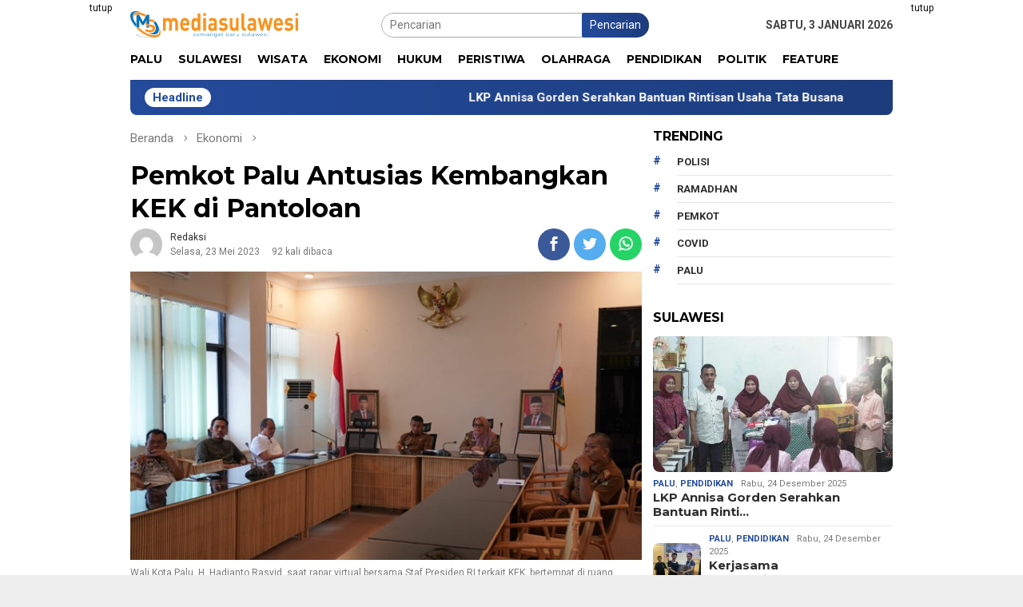

--- FILE ---
content_type: text/html; charset=UTF-8
request_url: https://mediasulawesi.id/read/7151-pemkot-palu-antusias-kembangkan-kek-di-pantoloan/
body_size: 20523
content:
<!DOCTYPE html>
<html lang="id">
<head itemscope="itemscope" itemtype="http://schema.org/WebSite">
<meta charset="UTF-8">
<meta name="viewport" content="width=device-width, initial-scale=1">
<link rel="profile" href="http://gmpg.org/xfn/11">

<meta name='robots' content='index, follow, max-image-preview:large, max-snippet:-1, max-video-preview:-1' />

	<!-- This site is optimized with the Yoast SEO plugin v20.3 - https://yoast.com/wordpress/plugins/seo/ -->
	<title>Pemkot Palu Antusias Kembangkan KEK di Pantoloan - Media Sulawesi</title>
	<link rel="canonical" href="https://mediasulawesi.id/read/7151-pemkot-palu-antusias-kembangkan-kek-di-pantoloan/" />
	<meta property="og:locale" content="id_ID" />
	<meta property="og:type" content="article" />
	<meta property="og:title" content="Pemkot Palu Antusias Kembangkan KEK di Pantoloan - Media Sulawesi" />
	<meta property="og:description" content="PALU &#8211; Bicara soal sektor industri, Kota Palu memiliki Kawasan Ekonomi Khusus (KEK) yang diproyeksikan" />
	<meta property="og:url" content="https://mediasulawesi.id/read/7151-pemkot-palu-antusias-kembangkan-kek-di-pantoloan/" />
	<meta property="og:site_name" content="Media Sulawesi" />
	<meta property="article:published_time" content="2023-05-23T23:45:12+00:00" />
	<meta property="article:modified_time" content="2023-05-23T23:45:13+00:00" />
	<meta property="og:image" content="https://mediasulawesi.id/wp-content/uploads/2023/05/IMG-20230523-WA0190.jpg" />
	<meta property="og:image:width" content="600" />
	<meta property="og:image:height" content="338" />
	<meta property="og:image:type" content="image/jpeg" />
	<meta name="author" content="redaksi" />
	<meta name="twitter:card" content="summary_large_image" />
	<meta name="twitter:label1" content="Ditulis oleh" />
	<meta name="twitter:data1" content="redaksi" />
	<meta name="twitter:label2" content="Estimasi waktu membaca" />
	<meta name="twitter:data2" content="1 menit" />
	<script type="application/ld+json" class="yoast-schema-graph">{"@context":"https://schema.org","@graph":[{"@type":"WebPage","@id":"https://mediasulawesi.id/read/7151-pemkot-palu-antusias-kembangkan-kek-di-pantoloan/","url":"https://mediasulawesi.id/read/7151-pemkot-palu-antusias-kembangkan-kek-di-pantoloan/","name":"Pemkot Palu Antusias Kembangkan KEK di Pantoloan - Media Sulawesi","isPartOf":{"@id":"https://mediasulawesi.id/#website"},"primaryImageOfPage":{"@id":"https://mediasulawesi.id/read/7151-pemkot-palu-antusias-kembangkan-kek-di-pantoloan/#primaryimage"},"image":{"@id":"https://mediasulawesi.id/read/7151-pemkot-palu-antusias-kembangkan-kek-di-pantoloan/#primaryimage"},"thumbnailUrl":"https://mediasulawesi.id/wp-content/uploads/2023/05/IMG-20230523-WA0190.jpg","datePublished":"2023-05-23T23:45:12+00:00","dateModified":"2023-05-23T23:45:13+00:00","author":{"@id":"https://mediasulawesi.id/#/schema/person/320657fdef8d854e0720308631ab768f"},"breadcrumb":{"@id":"https://mediasulawesi.id/read/7151-pemkot-palu-antusias-kembangkan-kek-di-pantoloan/#breadcrumb"},"inLanguage":"id","potentialAction":[{"@type":"ReadAction","target":["https://mediasulawesi.id/read/7151-pemkot-palu-antusias-kembangkan-kek-di-pantoloan/"]}]},{"@type":"ImageObject","inLanguage":"id","@id":"https://mediasulawesi.id/read/7151-pemkot-palu-antusias-kembangkan-kek-di-pantoloan/#primaryimage","url":"https://mediasulawesi.id/wp-content/uploads/2023/05/IMG-20230523-WA0190.jpg","contentUrl":"https://mediasulawesi.id/wp-content/uploads/2023/05/IMG-20230523-WA0190.jpg","width":600,"height":338,"caption":"Wali Kota Palu, H. Hadianto Rasyid, saat rapar virtual bersama Staf Presiden RI terkait KEK, bertempat di ruang Pertemuan Kantor Wali Kota Palu, Selasa (23/5/2023) siang.(syahrul/mediasulawesi.id)"},{"@type":"BreadcrumbList","@id":"https://mediasulawesi.id/read/7151-pemkot-palu-antusias-kembangkan-kek-di-pantoloan/#breadcrumb","itemListElement":[{"@type":"ListItem","position":1,"name":"Beranda","item":"https://mediasulawesi.id/"},{"@type":"ListItem","position":2,"name":"Pemkot Palu Antusias Kembangkan KEK di Pantoloan"}]},{"@type":"WebSite","@id":"https://mediasulawesi.id/#website","url":"https://mediasulawesi.id/","name":"Media Sulawesi","description":"Semangat Baru Sulawesi","potentialAction":[{"@type":"SearchAction","target":{"@type":"EntryPoint","urlTemplate":"https://mediasulawesi.id/?s={search_term_string}"},"query-input":"required name=search_term_string"}],"inLanguage":"id"},{"@type":"Person","@id":"https://mediasulawesi.id/#/schema/person/320657fdef8d854e0720308631ab768f","name":"redaksi","image":{"@type":"ImageObject","inLanguage":"id","@id":"https://mediasulawesi.id/#/schema/person/image/","url":"https://secure.gravatar.com/avatar/35ccf23c205840adfe8ea79b638d22b56d54aab52dc83160d4dd080f74a0a03f?s=96&d=mm&r=g","contentUrl":"https://secure.gravatar.com/avatar/35ccf23c205840adfe8ea79b638d22b56d54aab52dc83160d4dd080f74a0a03f?s=96&d=mm&r=g","caption":"redaksi"},"url":"https://mediasulawesi.id/read/author/redaksi/"}]}</script>
	<!-- / Yoast SEO plugin. -->


<link rel='dns-prefetch' href='//www.googletagmanager.com' />
<link rel='dns-prefetch' href='//fonts.googleapis.com' />
<link rel='dns-prefetch' href='//pagead2.googlesyndication.com' />
<link rel="alternate" title="oEmbed (JSON)" type="application/json+oembed" href="https://mediasulawesi.id/wp-json/oembed/1.0/embed?url=https%3A%2F%2Fmediasulawesi.id%2Fread%2F7151-pemkot-palu-antusias-kembangkan-kek-di-pantoloan%2F" />
<link rel="alternate" title="oEmbed (XML)" type="text/xml+oembed" href="https://mediasulawesi.id/wp-json/oembed/1.0/embed?url=https%3A%2F%2Fmediasulawesi.id%2Fread%2F7151-pemkot-palu-antusias-kembangkan-kek-di-pantoloan%2F&#038;format=xml" />
<style id='wp-img-auto-sizes-contain-inline-css' type='text/css'>
img:is([sizes=auto i],[sizes^="auto," i]){contain-intrinsic-size:3000px 1500px}
/*# sourceURL=wp-img-auto-sizes-contain-inline-css */
</style>
<link rel='stylesheet' id='dashicons-css' href='https://mediasulawesi.id/wp-includes/css/dashicons.min.css?ver=6.9' type='text/css' media='all' />
<link rel='stylesheet' id='elusive-css' href='https://mediasulawesi.id/wp-content/plugins/menu-icons/vendor/codeinwp/icon-picker/css/types/elusive.min.css?ver=2.0' type='text/css' media='all' />
<link rel='stylesheet' id='menu-icon-font-awesome-css' href='https://mediasulawesi.id/wp-content/plugins/menu-icons/css/fontawesome/css/all.min.css?ver=5.15.4' type='text/css' media='all' />
<link rel='stylesheet' id='foundation-icons-css' href='https://mediasulawesi.id/wp-content/plugins/menu-icons/vendor/codeinwp/icon-picker/css/types/foundation-icons.min.css?ver=3.0' type='text/css' media='all' />
<link rel='stylesheet' id='genericons-css' href='https://mediasulawesi.id/wp-content/plugins/menu-icons/vendor/codeinwp/icon-picker/css/types/genericons.min.css?ver=3.4' type='text/css' media='all' />
<link rel='stylesheet' id='menu-icons-extra-css' href='https://mediasulawesi.id/wp-content/plugins/menu-icons/css/extra.min.css?ver=0.13.4' type='text/css' media='all' />
<style id='wp-block-library-inline-css' type='text/css'>
:root{--wp-block-synced-color:#7a00df;--wp-block-synced-color--rgb:122,0,223;--wp-bound-block-color:var(--wp-block-synced-color);--wp-editor-canvas-background:#ddd;--wp-admin-theme-color:#007cba;--wp-admin-theme-color--rgb:0,124,186;--wp-admin-theme-color-darker-10:#006ba1;--wp-admin-theme-color-darker-10--rgb:0,107,160.5;--wp-admin-theme-color-darker-20:#005a87;--wp-admin-theme-color-darker-20--rgb:0,90,135;--wp-admin-border-width-focus:2px}@media (min-resolution:192dpi){:root{--wp-admin-border-width-focus:1.5px}}.wp-element-button{cursor:pointer}:root .has-very-light-gray-background-color{background-color:#eee}:root .has-very-dark-gray-background-color{background-color:#313131}:root .has-very-light-gray-color{color:#eee}:root .has-very-dark-gray-color{color:#313131}:root .has-vivid-green-cyan-to-vivid-cyan-blue-gradient-background{background:linear-gradient(135deg,#00d084,#0693e3)}:root .has-purple-crush-gradient-background{background:linear-gradient(135deg,#34e2e4,#4721fb 50%,#ab1dfe)}:root .has-hazy-dawn-gradient-background{background:linear-gradient(135deg,#faaca8,#dad0ec)}:root .has-subdued-olive-gradient-background{background:linear-gradient(135deg,#fafae1,#67a671)}:root .has-atomic-cream-gradient-background{background:linear-gradient(135deg,#fdd79a,#004a59)}:root .has-nightshade-gradient-background{background:linear-gradient(135deg,#330968,#31cdcf)}:root .has-midnight-gradient-background{background:linear-gradient(135deg,#020381,#2874fc)}:root{--wp--preset--font-size--normal:16px;--wp--preset--font-size--huge:42px}.has-regular-font-size{font-size:1em}.has-larger-font-size{font-size:2.625em}.has-normal-font-size{font-size:var(--wp--preset--font-size--normal)}.has-huge-font-size{font-size:var(--wp--preset--font-size--huge)}.has-text-align-center{text-align:center}.has-text-align-left{text-align:left}.has-text-align-right{text-align:right}.has-fit-text{white-space:nowrap!important}#end-resizable-editor-section{display:none}.aligncenter{clear:both}.items-justified-left{justify-content:flex-start}.items-justified-center{justify-content:center}.items-justified-right{justify-content:flex-end}.items-justified-space-between{justify-content:space-between}.screen-reader-text{border:0;clip-path:inset(50%);height:1px;margin:-1px;overflow:hidden;padding:0;position:absolute;width:1px;word-wrap:normal!important}.screen-reader-text:focus{background-color:#ddd;clip-path:none;color:#444;display:block;font-size:1em;height:auto;left:5px;line-height:normal;padding:15px 23px 14px;text-decoration:none;top:5px;width:auto;z-index:100000}html :where(.has-border-color){border-style:solid}html :where([style*=border-top-color]){border-top-style:solid}html :where([style*=border-right-color]){border-right-style:solid}html :where([style*=border-bottom-color]){border-bottom-style:solid}html :where([style*=border-left-color]){border-left-style:solid}html :where([style*=border-width]){border-style:solid}html :where([style*=border-top-width]){border-top-style:solid}html :where([style*=border-right-width]){border-right-style:solid}html :where([style*=border-bottom-width]){border-bottom-style:solid}html :where([style*=border-left-width]){border-left-style:solid}html :where(img[class*=wp-image-]){height:auto;max-width:100%}:where(figure){margin:0 0 1em}html :where(.is-position-sticky){--wp-admin--admin-bar--position-offset:var(--wp-admin--admin-bar--height,0px)}@media screen and (max-width:600px){html :where(.is-position-sticky){--wp-admin--admin-bar--position-offset:0px}}

/*# sourceURL=wp-block-library-inline-css */
</style><style id='global-styles-inline-css' type='text/css'>
:root{--wp--preset--aspect-ratio--square: 1;--wp--preset--aspect-ratio--4-3: 4/3;--wp--preset--aspect-ratio--3-4: 3/4;--wp--preset--aspect-ratio--3-2: 3/2;--wp--preset--aspect-ratio--2-3: 2/3;--wp--preset--aspect-ratio--16-9: 16/9;--wp--preset--aspect-ratio--9-16: 9/16;--wp--preset--color--black: #000000;--wp--preset--color--cyan-bluish-gray: #abb8c3;--wp--preset--color--white: #ffffff;--wp--preset--color--pale-pink: #f78da7;--wp--preset--color--vivid-red: #cf2e2e;--wp--preset--color--luminous-vivid-orange: #ff6900;--wp--preset--color--luminous-vivid-amber: #fcb900;--wp--preset--color--light-green-cyan: #7bdcb5;--wp--preset--color--vivid-green-cyan: #00d084;--wp--preset--color--pale-cyan-blue: #8ed1fc;--wp--preset--color--vivid-cyan-blue: #0693e3;--wp--preset--color--vivid-purple: #9b51e0;--wp--preset--gradient--vivid-cyan-blue-to-vivid-purple: linear-gradient(135deg,rgb(6,147,227) 0%,rgb(155,81,224) 100%);--wp--preset--gradient--light-green-cyan-to-vivid-green-cyan: linear-gradient(135deg,rgb(122,220,180) 0%,rgb(0,208,130) 100%);--wp--preset--gradient--luminous-vivid-amber-to-luminous-vivid-orange: linear-gradient(135deg,rgb(252,185,0) 0%,rgb(255,105,0) 100%);--wp--preset--gradient--luminous-vivid-orange-to-vivid-red: linear-gradient(135deg,rgb(255,105,0) 0%,rgb(207,46,46) 100%);--wp--preset--gradient--very-light-gray-to-cyan-bluish-gray: linear-gradient(135deg,rgb(238,238,238) 0%,rgb(169,184,195) 100%);--wp--preset--gradient--cool-to-warm-spectrum: linear-gradient(135deg,rgb(74,234,220) 0%,rgb(151,120,209) 20%,rgb(207,42,186) 40%,rgb(238,44,130) 60%,rgb(251,105,98) 80%,rgb(254,248,76) 100%);--wp--preset--gradient--blush-light-purple: linear-gradient(135deg,rgb(255,206,236) 0%,rgb(152,150,240) 100%);--wp--preset--gradient--blush-bordeaux: linear-gradient(135deg,rgb(254,205,165) 0%,rgb(254,45,45) 50%,rgb(107,0,62) 100%);--wp--preset--gradient--luminous-dusk: linear-gradient(135deg,rgb(255,203,112) 0%,rgb(199,81,192) 50%,rgb(65,88,208) 100%);--wp--preset--gradient--pale-ocean: linear-gradient(135deg,rgb(255,245,203) 0%,rgb(182,227,212) 50%,rgb(51,167,181) 100%);--wp--preset--gradient--electric-grass: linear-gradient(135deg,rgb(202,248,128) 0%,rgb(113,206,126) 100%);--wp--preset--gradient--midnight: linear-gradient(135deg,rgb(2,3,129) 0%,rgb(40,116,252) 100%);--wp--preset--font-size--small: 13px;--wp--preset--font-size--medium: 20px;--wp--preset--font-size--large: 36px;--wp--preset--font-size--x-large: 42px;--wp--preset--spacing--20: 0.44rem;--wp--preset--spacing--30: 0.67rem;--wp--preset--spacing--40: 1rem;--wp--preset--spacing--50: 1.5rem;--wp--preset--spacing--60: 2.25rem;--wp--preset--spacing--70: 3.38rem;--wp--preset--spacing--80: 5.06rem;--wp--preset--shadow--natural: 6px 6px 9px rgba(0, 0, 0, 0.2);--wp--preset--shadow--deep: 12px 12px 50px rgba(0, 0, 0, 0.4);--wp--preset--shadow--sharp: 6px 6px 0px rgba(0, 0, 0, 0.2);--wp--preset--shadow--outlined: 6px 6px 0px -3px rgb(255, 255, 255), 6px 6px rgb(0, 0, 0);--wp--preset--shadow--crisp: 6px 6px 0px rgb(0, 0, 0);}:where(.is-layout-flex){gap: 0.5em;}:where(.is-layout-grid){gap: 0.5em;}body .is-layout-flex{display: flex;}.is-layout-flex{flex-wrap: wrap;align-items: center;}.is-layout-flex > :is(*, div){margin: 0;}body .is-layout-grid{display: grid;}.is-layout-grid > :is(*, div){margin: 0;}:where(.wp-block-columns.is-layout-flex){gap: 2em;}:where(.wp-block-columns.is-layout-grid){gap: 2em;}:where(.wp-block-post-template.is-layout-flex){gap: 1.25em;}:where(.wp-block-post-template.is-layout-grid){gap: 1.25em;}.has-black-color{color: var(--wp--preset--color--black) !important;}.has-cyan-bluish-gray-color{color: var(--wp--preset--color--cyan-bluish-gray) !important;}.has-white-color{color: var(--wp--preset--color--white) !important;}.has-pale-pink-color{color: var(--wp--preset--color--pale-pink) !important;}.has-vivid-red-color{color: var(--wp--preset--color--vivid-red) !important;}.has-luminous-vivid-orange-color{color: var(--wp--preset--color--luminous-vivid-orange) !important;}.has-luminous-vivid-amber-color{color: var(--wp--preset--color--luminous-vivid-amber) !important;}.has-light-green-cyan-color{color: var(--wp--preset--color--light-green-cyan) !important;}.has-vivid-green-cyan-color{color: var(--wp--preset--color--vivid-green-cyan) !important;}.has-pale-cyan-blue-color{color: var(--wp--preset--color--pale-cyan-blue) !important;}.has-vivid-cyan-blue-color{color: var(--wp--preset--color--vivid-cyan-blue) !important;}.has-vivid-purple-color{color: var(--wp--preset--color--vivid-purple) !important;}.has-black-background-color{background-color: var(--wp--preset--color--black) !important;}.has-cyan-bluish-gray-background-color{background-color: var(--wp--preset--color--cyan-bluish-gray) !important;}.has-white-background-color{background-color: var(--wp--preset--color--white) !important;}.has-pale-pink-background-color{background-color: var(--wp--preset--color--pale-pink) !important;}.has-vivid-red-background-color{background-color: var(--wp--preset--color--vivid-red) !important;}.has-luminous-vivid-orange-background-color{background-color: var(--wp--preset--color--luminous-vivid-orange) !important;}.has-luminous-vivid-amber-background-color{background-color: var(--wp--preset--color--luminous-vivid-amber) !important;}.has-light-green-cyan-background-color{background-color: var(--wp--preset--color--light-green-cyan) !important;}.has-vivid-green-cyan-background-color{background-color: var(--wp--preset--color--vivid-green-cyan) !important;}.has-pale-cyan-blue-background-color{background-color: var(--wp--preset--color--pale-cyan-blue) !important;}.has-vivid-cyan-blue-background-color{background-color: var(--wp--preset--color--vivid-cyan-blue) !important;}.has-vivid-purple-background-color{background-color: var(--wp--preset--color--vivid-purple) !important;}.has-black-border-color{border-color: var(--wp--preset--color--black) !important;}.has-cyan-bluish-gray-border-color{border-color: var(--wp--preset--color--cyan-bluish-gray) !important;}.has-white-border-color{border-color: var(--wp--preset--color--white) !important;}.has-pale-pink-border-color{border-color: var(--wp--preset--color--pale-pink) !important;}.has-vivid-red-border-color{border-color: var(--wp--preset--color--vivid-red) !important;}.has-luminous-vivid-orange-border-color{border-color: var(--wp--preset--color--luminous-vivid-orange) !important;}.has-luminous-vivid-amber-border-color{border-color: var(--wp--preset--color--luminous-vivid-amber) !important;}.has-light-green-cyan-border-color{border-color: var(--wp--preset--color--light-green-cyan) !important;}.has-vivid-green-cyan-border-color{border-color: var(--wp--preset--color--vivid-green-cyan) !important;}.has-pale-cyan-blue-border-color{border-color: var(--wp--preset--color--pale-cyan-blue) !important;}.has-vivid-cyan-blue-border-color{border-color: var(--wp--preset--color--vivid-cyan-blue) !important;}.has-vivid-purple-border-color{border-color: var(--wp--preset--color--vivid-purple) !important;}.has-vivid-cyan-blue-to-vivid-purple-gradient-background{background: var(--wp--preset--gradient--vivid-cyan-blue-to-vivid-purple) !important;}.has-light-green-cyan-to-vivid-green-cyan-gradient-background{background: var(--wp--preset--gradient--light-green-cyan-to-vivid-green-cyan) !important;}.has-luminous-vivid-amber-to-luminous-vivid-orange-gradient-background{background: var(--wp--preset--gradient--luminous-vivid-amber-to-luminous-vivid-orange) !important;}.has-luminous-vivid-orange-to-vivid-red-gradient-background{background: var(--wp--preset--gradient--luminous-vivid-orange-to-vivid-red) !important;}.has-very-light-gray-to-cyan-bluish-gray-gradient-background{background: var(--wp--preset--gradient--very-light-gray-to-cyan-bluish-gray) !important;}.has-cool-to-warm-spectrum-gradient-background{background: var(--wp--preset--gradient--cool-to-warm-spectrum) !important;}.has-blush-light-purple-gradient-background{background: var(--wp--preset--gradient--blush-light-purple) !important;}.has-blush-bordeaux-gradient-background{background: var(--wp--preset--gradient--blush-bordeaux) !important;}.has-luminous-dusk-gradient-background{background: var(--wp--preset--gradient--luminous-dusk) !important;}.has-pale-ocean-gradient-background{background: var(--wp--preset--gradient--pale-ocean) !important;}.has-electric-grass-gradient-background{background: var(--wp--preset--gradient--electric-grass) !important;}.has-midnight-gradient-background{background: var(--wp--preset--gradient--midnight) !important;}.has-small-font-size{font-size: var(--wp--preset--font-size--small) !important;}.has-medium-font-size{font-size: var(--wp--preset--font-size--medium) !important;}.has-large-font-size{font-size: var(--wp--preset--font-size--large) !important;}.has-x-large-font-size{font-size: var(--wp--preset--font-size--x-large) !important;}
/*# sourceURL=global-styles-inline-css */
</style>

<style id='classic-theme-styles-inline-css' type='text/css'>
/*! This file is auto-generated */
.wp-block-button__link{color:#fff;background-color:#32373c;border-radius:9999px;box-shadow:none;text-decoration:none;padding:calc(.667em + 2px) calc(1.333em + 2px);font-size:1.125em}.wp-block-file__button{background:#32373c;color:#fff;text-decoration:none}
/*# sourceURL=/wp-includes/css/classic-themes.min.css */
</style>
<link rel='stylesheet' id='bloggingpro-fonts-css' href='https://fonts.googleapis.com/css?family=Montserrat%3Aregular%2C700%7CRoboto%3Aregular%2Citalic%2C700%2C300%26subset%3Dlatin%2C&#038;ver=1.1.9' type='text/css' media='all' />
<link rel='stylesheet' id='bloggingpro-nonamp-css' href='https://mediasulawesi.id/wp-content/themes/bloggingpro/style-nonamp.css?ver=1.1.9' type='text/css' media='all' />
<link rel='stylesheet' id='bloggingpro-style-css' href='https://mediasulawesi.id/wp-content/themes/bloggingpro/style.css?ver=1.1.9' type='text/css' media='all' />
<style id='bloggingpro-style-inline-css' type='text/css'>
kbd,a.button,button,.button,button.button,input[type="button"],input[type="reset"],input[type="submit"],.tagcloud a,ul.page-numbers li a.prev.page-numbers,ul.page-numbers li a.next.page-numbers,ul.page-numbers li span.page-numbers,.page-links > .page-link-number,.cat-links ul li a,.entry-footer .tag-text,.gmr-recentposts-widget li.listpost-gallery .gmr-rp-content .gmr-metacontent .cat-links-content a,.page-links > .post-page-numbers.current span,ol.comment-list li div.reply a,#cancel-comment-reply-link,.entry-footer .tags-links a:hover,.gmr-topnotification{background-color:#244b9c;}#primary-menu > li ul .current-menu-item > a,#primary-menu .sub-menu > li:hover > a,.cat-links-content a,.tagcloud li:before,a:hover,a:focus,a:active,.sidr a#sidr-id-close-topnavmenu-button,.sidr-class-menu-item i._mi,.sidr-class-menu-item img._mi,.text-marquee{color:#244b9c;}.widget-title:after,a.button,button,.button,button.button,input[type="button"],input[type="reset"],input[type="submit"],.tagcloud a,.sticky .gmr-box-content,.bypostauthor > .comment-body,.gmr-ajax-loader div:nth-child(1),.gmr-ajax-loader div:nth-child(2),.entry-footer .tags-links a:hover{border-color:#244b9c;}a{color:#2E2E2E;}.entry-content-single p a{color:#244b9c;}body{color:#444444;font-family:"Roboto","Helvetica Neue",sans-serif;font-weight:500;font-size:14px;}.site-header{background-image:url();-webkit-background-size:auto;-moz-background-size:auto;-o-background-size:auto;background-size:auto;background-repeat:repeat;background-position:center top;background-attachment:scroll;}.site-header,.gmr-verytopbanner{background-color:#ffffff;}.site-title a{color:#FF5722;}.site-description{color:#999999;}.top-header{background-color:#ffffff;}#gmr-responsive-menu,.gmr-mainmenu #primary-menu > li > a,.search-trigger .gmr-icon{color:#000000;}#primary-menu > li.menu-border > a span{border-color:#555555;}#gmr-responsive-menu:hover,.gmr-mainmenu #primary-menu > li:hover > a,.gmr-mainmenu #primary-menu > .current-menu-item > a,.gmr-mainmenu #primary-menu .current-menu-ancestor > a,.gmr-mainmenu #primary-menu .current_page_item > a,.gmr-mainmenu #primary-menu .current_page_ancestor > a,.search-trigger .gmr-icon:hover{color:#FF5722;}.gmr-mainmenu #primary-menu > li.menu-border:hover > a span,.gmr-mainmenu #primary-menu > li.menu-border.current-menu-item > a span,.gmr-mainmenu #primary-menu > li.menu-border.current-menu-ancestor > a span,.gmr-mainmenu #primary-menu > li.menu-border.current_page_item > a span,.gmr-mainmenu #primary-menu > li.menu-border.current_page_ancestor > a span{border-color:#FF5722;}.secondwrap-menu .gmr-mainmenu #primary-menu > li > a,.secondwrap-menu .search-trigger .gmr-icon{color:#555555;}.secondwrap-menu .gmr-mainmenu #primary-menu > li:hover > a,.secondwrap-menu .gmr-mainmenu #primary-menu > .current-menu-item > a,.secondwrap-menu .gmr-mainmenu #primary-menu .current-menu-ancestor > a,.secondwrap-menu .gmr-mainmenu #primary-menu .current_page_item > a,.secondwrap-menu .gmr-mainmenu #primary-menu .current_page_ancestor > a,.secondwrap-menu .search-trigger .gmr-icon:hover{color:#FF5722;}h1,h2,h3,h4,h5,h6,.h1,.h2,.h3,.h4,.h5,.h6,.site-title,#primary-menu > li > a,.gmr-rp-biglink a,.gmr-rp-link a,.gmr-gallery-related ul li p a{font-family:"Montserrat","Helvetica Neue",sans-serif;}.entry-content-single p{font-size:16px;}h1.title,h1.entry-title{font-size:32px;}h2.entry-title{font-size:18px;}.footer-container{background-color:#F5F5F5;}.widget-footer,.content-footer,.site-footer,.content-footer h3.widget-title{color:#B4B4B4;}.widget-footer a,.content-footer a,.site-footer a{color:#565656;}.widget-footer a:hover,.content-footer a:hover,.site-footer a:hover{color:#FF5722;}
/*# sourceURL=bloggingpro-style-inline-css */
</style>
<link rel='stylesheet' id='wp-block-paragraph-css' href='https://mediasulawesi.id/wp-includes/blocks/paragraph/style.min.css?ver=6.9' type='text/css' media='all' />
<script type="text/javascript" src="https://mediasulawesi.id/wp-includes/js/jquery/jquery.min.js?ver=3.7.1" id="jquery-core-js"></script>
<script type="text/javascript" src="https://mediasulawesi.id/wp-includes/js/jquery/jquery-migrate.min.js?ver=3.4.1" id="jquery-migrate-js"></script>

<!-- Snippet Google Analytics telah ditambahkan oleh Site Kit -->
<script type="text/javascript" src="https://www.googletagmanager.com/gtag/js?id=UA-197700974-1" id="google_gtagjs-js" async></script>
<script type="text/javascript" id="google_gtagjs-js-after">
/* <![CDATA[ */
window.dataLayer = window.dataLayer || [];function gtag(){dataLayer.push(arguments);}
gtag('set', 'linker', {"domains":["mediasulawesi.id"]} );
gtag("js", new Date());
gtag("set", "developer_id.dZTNiMT", true);
gtag("config", "UA-197700974-1", {"anonymize_ip":true});
//# sourceURL=google_gtagjs-js-after
/* ]]> */
</script>

<!-- Snippet Google Analytics penutup telah ditambahkan oleh Site Kit -->

<!-- This site is using AdRotate v5.11 to display their advertisements - https://ajdg.solutions/ -->
<!-- AdRotate CSS -->
<style type="text/css" media="screen">
	.g { margin:0px; padding:0px; overflow:hidden; line-height:1; zoom:1; }
	.g img { height:auto; }
	.g-col { position:relative; float:left; }
	.g-col:first-child { margin-left: 0; }
	.g-col:last-child { margin-right: 0; }
	.g-1 { margin:5px;  width:auto; height:auto; }
	@media only screen and (max-width: 480px) {
		.g-col, .g-dyn, .g-single { width:100%; margin-left:0; margin-right:0; }
	}
</style>
<!-- /AdRotate CSS -->

<meta name="generator" content="Site Kit by Google 1.96.0" /><script data-ad-client="ca-pub-3767974471216253" async src="https://pagead2.googlesyndication.com/pagead/js/adsbygoogle.js"></script>
<!-- Snippet Google AdSense telah ditambahkan oleh Site Kit -->
<meta name="google-adsense-platform-account" content="ca-host-pub-2644536267352236">
<meta name="google-adsense-platform-domain" content="sitekit.withgoogle.com">
<!-- Snippet Google AdSense penutup telah ditambahkan oleh Site Kit -->
      <meta name="onesignal" content="wordpress-plugin"/>
            <script>

      window.OneSignal = window.OneSignal || [];

      OneSignal.push( function() {
        OneSignal.SERVICE_WORKER_UPDATER_PATH = 'OneSignalSDKUpdaterWorker.js';
                      OneSignal.SERVICE_WORKER_PATH = 'OneSignalSDKWorker.js';
                      OneSignal.SERVICE_WORKER_PARAM = { scope: '/wp-content/plugins/onesignal-free-web-push-notifications/sdk_files/push/onesignal/' };
        OneSignal.setDefaultNotificationUrl("https://mediasulawesi.id");
        var oneSignal_options = {};
        window._oneSignalInitOptions = oneSignal_options;

        oneSignal_options['wordpress'] = true;
oneSignal_options['appId'] = '220e8e58-7143-45d8-a5b5-f297e0427ee8';
oneSignal_options['allowLocalhostAsSecureOrigin'] = true;
oneSignal_options['welcomeNotification'] = { };
oneSignal_options['welcomeNotification']['title'] = "Media Sulawesi";
oneSignal_options['welcomeNotification']['message'] = "Terima kasih telah berlangganan";
oneSignal_options['path'] = "https://mediasulawesi.id/wp-content/plugins/onesignal-free-web-push-notifications/sdk_files/";
oneSignal_options['safari_web_id'] = "web.onesignal.auto.105cd246-aae6-4c14-8684-2fd8214524d1";
oneSignal_options['persistNotification'] = true;
oneSignal_options['promptOptions'] = { };
oneSignal_options['promptOptions']['actionMessage'] = "Notifikasi Khusus untuk anda";
oneSignal_options['promptOptions']['acceptButtonText'] = "TERIMA";
oneSignal_options['promptOptions']['cancelButtonText'] = "TIDAK";
oneSignal_options['promptOptions']['siteName'] = "http://mediasulawesi.id";
oneSignal_options['promptOptions']['autoAcceptTitle'] = "Izinkan";
oneSignal_options['notifyButton'] = { };
oneSignal_options['notifyButton']['enable'] = true;
oneSignal_options['notifyButton']['position'] = 'bottom-right';
oneSignal_options['notifyButton']['theme'] = 'default';
oneSignal_options['notifyButton']['size'] = 'medium';
oneSignal_options['notifyButton']['showCredit'] = false;
oneSignal_options['notifyButton']['text'] = {};
oneSignal_options['notifyButton']['text']['tip.state.unsubscribed'] = 'Berlangganan Update';
oneSignal_options['notifyButton']['text']['tip.state.subscribed'] = 'Anda telah berlangganan';
oneSignal_options['notifyButton']['text']['tip.state.blocked'] = 'Notifikasi nonaktif!';
oneSignal_options['notifyButton']['text']['message.action.subscribed'] = 'Terima kasih telah berlangganan!';
oneSignal_options['notifyButton']['text']['message.action.resubscribed'] = 'Anda telah berlangganan';
oneSignal_options['notifyButton']['text']['message.action.unsubscribed'] = 'Notifikasi diblokir';
oneSignal_options['notifyButton']['text']['dialog.main.title'] = 'Atur notifikasi';
oneSignal_options['notifyButton']['text']['dialog.main.button.subscribe'] = 'BERLANGGANAN';
oneSignal_options['notifyButton']['text']['dialog.main.button.unsubscribe'] = 'BERHENTI';
oneSignal_options['notifyButton']['text']['dialog.blocked.title'] = 'Aktifkan Notifikasi';
oneSignal_options['notifyButton']['text']['dialog.blocked.message'] = 'Ikuti petunjuk ini untuk menerima notifikasi';
oneSignal_options['notifyButton']['colors'] = {};
oneSignal_options['notifyButton']['colors']['circle.background'] = '#072F87';
oneSignal_options['notifyButton']['colors']['pulse.color'] = '#072F87';
                OneSignal.init(window._oneSignalInitOptions);
                OneSignal.showSlidedownPrompt();      });

      function documentInitOneSignal() {
        var oneSignal_elements = document.getElementsByClassName("OneSignal-prompt");

        var oneSignalLinkClickHandler = function(event) { OneSignal.push(['registerForPushNotifications']); event.preventDefault(); };        for(var i = 0; i < oneSignal_elements.length; i++)
          oneSignal_elements[i].addEventListener('click', oneSignalLinkClickHandler, false);
      }

      if (document.readyState === 'complete') {
           documentInitOneSignal();
      }
      else {
           window.addEventListener("load", function(event){
               documentInitOneSignal();
          });
      }
    </script>

<!-- Snippet Google AdSense telah ditambahkan oleh Site Kit -->
<script type="text/javascript" async="async" src="https://pagead2.googlesyndication.com/pagead/js/adsbygoogle.js?client=ca-pub-3767974471216253&amp;host=ca-host-pub-2644536267352236" crossorigin="anonymous"></script>

<!-- Snippet Google AdSense penutup telah ditambahkan oleh Site Kit -->
<link rel="icon" href="https://mediasulawesi.id/wp-content/uploads/2021/06/faviconn-60x60.png" sizes="32x32" />
<link rel="icon" href="https://mediasulawesi.id/wp-content/uploads/2021/06/faviconn.png" sizes="192x192" />
<link rel="apple-touch-icon" href="https://mediasulawesi.id/wp-content/uploads/2021/06/faviconn.png" />
<meta name="msapplication-TileImage" content="https://mediasulawesi.id/wp-content/uploads/2021/06/faviconn.png" />
</head>

<body class="wp-singular post-template-default single single-post postid-7151 single-format-standard wp-theme-bloggingpro gmr-theme idtheme kentooz gmr-sticky" itemscope="itemscope" itemtype="http://schema.org/WebPage">
<div id="full-container">
<a class="skip-link screen-reader-text" href="#main">Loncat ke konten</a>

<div class="gmr-floatbanner gmr-floatbanner-left"><div class="inner-floatleft"><button onclick="parentNode.remove()" title="tutup">tutup</button><script async src="https://pagead2.googlesyndication.com/pagead/js/adsbygoogle.js"></script>
<!-- Skyscrape -->
<ins class="adsbygoogle"
     style="display:inline-block;width:160px;height:600px"
     data-ad-client="ca-pub-3767974471216253"
     data-ad-slot="4286820401"></ins>
<script>
     (adsbygoogle = window.adsbygoogle || []).push({});
</script></div></div>
<div class="gmr-floatbanner gmr-floatbanner-right"><div class="inner-floatright"><button onclick="parentNode.remove()" title="tutup">tutup</button><script async src="https://pagead2.googlesyndication.com/pagead/js/adsbygoogle.js"></script>
<!-- Skyscrape -->
<ins class="adsbygoogle"
     style="display:inline-block;width:160px;height:600px"
     data-ad-client="ca-pub-3767974471216253"
     data-ad-slot="4286820401"></ins>
<script>
     (adsbygoogle = window.adsbygoogle || []).push({});
</script></div></div>
<div class="gmr-verytopbanner text-center"><div class="container"><!-- Either there are no banners, they are disabled or none qualified for this location! --></div></div>
<header id="masthead" class="site-header" role="banner" itemscope="itemscope" itemtype="http://schema.org/WPHeader">
	<div class="container">
					<div class="clearfix gmr-headwrapper">

				<div class="list-table clearfix">
					<div class="table-row">
						<div class="table-cell onlymobile-menu">
							<a id="gmr-responsive-menu" href="#menus" rel="nofollow" title="Menu Mobile"><span class="icon_menu"></span><span class="screen-reader-text">Menu Mobile</span></a>
						</div>
						<div class="close-topnavmenu-wrap"><a id="close-topnavmenu-button" rel="nofollow" href="#"><span class="icon_close_alt2"></span></a></div>
						<div class="table-cell gmr-logo">
															<div class="logo-wrap">
									<a href="https://mediasulawesi.id/" class="custom-logo-link" itemprop="url" title="Media Sulawesi">
										<img src="https://mediasulawesi.id/wp-content/uploads/2021/06/mediasulawesi.svg" alt="Media Sulawesi" title="Media Sulawesi" />
									</a>
								</div>
														</div>
						<div class="table-cell search">
							<a id="search-menu-button-top" class="responsive-searchbtn pull-right" href="#" rel="nofollow"><span class="icon_search"></span></a>
							<form method="get" class="gmr-searchform searchform topsearchform" action="https://mediasulawesi.id/">
								<input type="text" name="s" id="s" placeholder="Pencarian" />
								<button type="submit" class="topsearch-submit">Pencarian</button>
							</form>
						</div>

						<div class="table-cell gmr-table-date">
							<span class="gmr-top-date pull-right">Sabtu, 3 Januari 2026</span>
						</div>
					</div>
				</div>
							</div>
				</div><!-- .container -->
</header><!-- #masthead -->

<div class="top-header">
	<div class="container">
	<div class="gmr-menuwrap mainwrap-menu clearfix">
		<nav id="site-navigation" class="gmr-mainmenu" role="navigation" itemscope="itemscope" itemtype="http://schema.org/SiteNavigationElement">
			<ul id="primary-menu" class="menu"><li class="menu-item menu-item-type-menulogo-btn gmr-menulogo-btn"><a href="https://mediasulawesi.id/" id="menulogo-button" itemprop="url" title="Media Sulawesi"><img src="https://mediasulawesi.id/wp-content/uploads/2021/06/faviconn.png" alt="Media Sulawesi" title="Media Sulawesi" itemprop="image" /></a></li><li id="menu-item-127" class="menu-item menu-item-type-taxonomy menu-item-object-category current-post-ancestor current-menu-parent current-post-parent menu-item-127"><a href="https://mediasulawesi.id/rubrik/palu/" itemprop="url"><span itemprop="name">Palu</span></a></li>
<li id="menu-item-131" class="menu-item menu-item-type-taxonomy menu-item-object-category menu-item-131"><a href="https://mediasulawesi.id/rubrik/sulawesi/" itemprop="url"><span itemprop="name">Sulawesi</span></a></li>
<li id="menu-item-133" class="menu-item menu-item-type-taxonomy menu-item-object-category menu-item-133"><a href="https://mediasulawesi.id/rubrik/wisata/" itemprop="url"><span itemprop="name">Wisata</span></a></li>
<li id="menu-item-123" class="menu-item menu-item-type-taxonomy menu-item-object-category current-post-ancestor current-menu-parent current-post-parent menu-item-123"><a href="https://mediasulawesi.id/rubrik/ekonomi/" itemprop="url"><span itemprop="name">Ekonomi</span></a></li>
<li id="menu-item-125" class="menu-item menu-item-type-taxonomy menu-item-object-category menu-item-125"><a href="https://mediasulawesi.id/rubrik/hukum/" itemprop="url"><span itemprop="name">Hukum</span></a></li>
<li id="menu-item-129" class="menu-item menu-item-type-taxonomy menu-item-object-category menu-item-129"><a href="https://mediasulawesi.id/rubrik/peristiwa/" itemprop="url"><span itemprop="name">Peristiwa</span></a></li>
<li id="menu-item-126" class="menu-item menu-item-type-taxonomy menu-item-object-category menu-item-126"><a href="https://mediasulawesi.id/rubrik/olahraga/" itemprop="url"><span itemprop="name">Olahraga</span></a></li>
<li id="menu-item-128" class="menu-item menu-item-type-taxonomy menu-item-object-category menu-item-128"><a href="https://mediasulawesi.id/rubrik/pendidikan/" itemprop="url"><span itemprop="name">Pendidikan</span></a></li>
<li id="menu-item-130" class="menu-item menu-item-type-taxonomy menu-item-object-category menu-item-130"><a href="https://mediasulawesi.id/rubrik/politik/" itemprop="url"><span itemprop="name">Politik</span></a></li>
<li id="menu-item-124" class="menu-item menu-item-type-taxonomy menu-item-object-category menu-item-124"><a href="https://mediasulawesi.id/rubrik/feature/" itemprop="url"><span itemprop="name">Feature</span></a></li>
<li class="menu-item menu-item-type-search-btn gmr-search-btn pull-right"><a id="search-menu-button" href="#" rel="nofollow"><span class="icon_search"></span></a><div class="search-dropdown search" id="search-dropdown-container" style="display:none;"><form method="get" class="gmr-searchform searchform" action="https://mediasulawesi.id/"><input type="text" name="s" id="s" placeholder="Pencarian" /></form></div></li></ul>		</nav><!-- #site-navigation -->
	</div>
		</div><!-- .container -->
</div><!-- .top-header -->

<div class="site inner-wrap" id="site-container">

<div class="container"><div class="gmr-topnotification"><div class="wrap-marquee"><div class="text-marquee">Headline</div><span class="marquee">				<a href="https://mediasulawesi.id/read/11658-lkp-annisa-gorden-serahkan-bantuan-rintisan-usaha-tata-busana/" class="gmr-recent-marquee" title="LKP Annisa Gorden Serahkan Bantuan Rintisan Usaha Tata Busana">LKP Annisa Gorden Serahkan Bantuan Rintisan Usaha Tata Busana</a>
							<a href="https://mediasulawesi.id/read/11648-kerjasama-kemendikdasmen-lkp-javasloka-cetak-20-barista-muda-di-palu/" class="gmr-recent-marquee" title="Kerjasama Kemendikdasmen, LKP Javasloka Cetak 20 Barista Muda di Palu">Kerjasama Kemendikdasmen, LKP Javasloka Cetak 20 Barista Muda di Palu</a>
							<a href="https://mediasulawesi.id/read/11639-gebrakan-baru-garda-fc-launching-pengurus-rasa-jurnalis/" class="gmr-recent-marquee" title="Gebrakan Baru! Garda FC Launching Pengurus &#8216;Rasa Jurnalis&#8217;">Gebrakan Baru! Garda FC Launching Pengurus &#8216;Rasa Jurnalis&#8217;</a>
							<a href="https://mediasulawesi.id/read/11635-kasus-dugaan-penipuan-jual-beli-mobil-online-pengamat-hukum-nilai-unsur-pidana-terpenuhi/" class="gmr-recent-marquee" title="Kasus Dugaan Penipuan Jual Beli Mobil Online, Pengamat Hukum Nilai Unsur Pidana Terpenuhi">Kasus Dugaan Penipuan Jual Beli Mobil Online, Pengamat Hukum Nilai Unsur Pidana Terpenuhi</a>
							<a href="https://mediasulawesi.id/read/11642-fplkp-forlat-vokasi-sulteng-bahas-program-kerja-kolaboratif-2026/" class="gmr-recent-marquee" title="FPLKP–Forlat Vokasi Sulteng Bahas Program Kerja Kolaboratif 2026">FPLKP–Forlat Vokasi Sulteng Bahas Program Kerja Kolaboratif 2026</a>
			</span></div></div></div>

	<div id="content" class="gmr-content">

		<div class="container">
			<div class="row">

<div id="primary" class="col-md-main">
	<div class="content-area gmr-single-wrap">
					<div class="breadcrumbs" itemscope itemtype="https://schema.org/BreadcrumbList">
																								<span class="first-item" itemprop="itemListElement" itemscope itemtype="https://schema.org/ListItem">
									<a itemscope itemtype="https://schema.org/WebPage" itemprop="item" itemid="https://mediasulawesi.id/" href="https://mediasulawesi.id/">
										<span itemprop="name">Beranda</span>
									</a>
									<span itemprop="position" content="1"></span>
								</span>
														<span class="separator"><span class="arrow_carrot-right"></span></span>
																															<span class="0-item" itemprop="itemListElement" itemscope itemtype="http://schema.org/ListItem">
									<a itemscope itemtype="https://schema.org/WebPage" itemprop="item" itemid="https://mediasulawesi.id/rubrik/ekonomi/" href="https://mediasulawesi.id/rubrik/ekonomi/">
										<span itemprop="name">Ekonomi</span>
									</a>
									<span itemprop="position" content="2"></span>
								</span>
														<span class="separator"><span class="arrow_carrot-right"></span></span>
																						<span class="last-item" itemscope itemtype="https://schema.org/ListItem">
							<span itemprop="name">Pemkot Palu Antusias Kembangkan KEK di Pantoloan</span>
							<span itemprop="position" content="3"></span>
						</span>
															</div>
					<main id="main" class="site-main" role="main">
		<div class="inner-container">
			
<article id="post-7151" class="post-7151 post type-post status-publish format-standard has-post-thumbnail hentry category-ekonomi category-palu" itemscope="itemscope" itemtype="http://schema.org/CreativeWork">
	<div class="gmr-box-content gmr-single">
		<header class="entry-header">
			<h1 class="entry-title" itemprop="headline">Pemkot Palu Antusias Kembangkan KEK di Pantoloan</h1><div class="list-table clearfix"><div class="table-row"><div class="table-cell gmr-gravatar-metasingle"><a class="url" href="https://mediasulawesi.id/read/author/redaksi/" title="Permalink ke: redaksi" itemprop="url"><img alt='Gambar Gravatar' title='Gravatar' src='https://secure.gravatar.com/avatar/35ccf23c205840adfe8ea79b638d22b56d54aab52dc83160d4dd080f74a0a03f?s=40&#038;d=mm&#038;r=g' srcset='https://secure.gravatar.com/avatar/35ccf23c205840adfe8ea79b638d22b56d54aab52dc83160d4dd080f74a0a03f?s=80&#038;d=mm&#038;r=g 2x' class='avatar avatar-40 photo img-cicle' height='40' width='40' decoding='async'/></a></div><div class="table-cell gmr-content-metasingle"><div class="posted-by"> <span class="entry-author vcard" itemprop="author" itemscope="itemscope" itemtype="http://schema.org/person"><a class="url fn n" href="https://mediasulawesi.id/read/author/redaksi/" title="Permalink ke: redaksi" itemprop="url"><span itemprop="name">redaksi</span></a></span></div><div class="posted-on"><time class="entry-date published" itemprop="datePublished" datetime="2023-05-23T23:45:12+00:00">Selasa, 23 Mei 2023</time><time class="updated" datetime="2023-05-23T23:45:13+00:00">Selasa, 23 Mei 2023</time><span class="meta-view">92 kali dibaca</span></div></div><div class="table-cell gmr-content-share"><div class="pull-right"><ul class="gmr-socialicon-share"><li class="facebook"><a href="https://www.facebook.com/sharer/sharer.php?u=https://mediasulawesi.id/read/7151-pemkot-palu-antusias-kembangkan-kek-di-pantoloan/" rel="nofollow" title="Sebarkan ini"><span class="social_facebook"></span></a></li><li class="twitter"><a href="https://twitter.com/share?url=https://mediasulawesi.id/read/7151-pemkot-palu-antusias-kembangkan-kek-di-pantoloan/&amp;text=Pemkot%20Palu%20Antusias%20Kembangkan%20KEK%20di%20Pantoloan" rel="nofollow" title="Tweet ini"><span class="social_twitter"></span></a></li><li class="whatsapp"><a href="https://api.whatsapp.com/send?text=Pemkot%20Palu%20Antusias%20Kembangkan%20KEK%20di%20Pantoloan%20https%3A%2F%2Fmediasulawesi.id%2Fread%2F7151-pemkot-palu-antusias-kembangkan-kek-di-pantoloan%2F" rel="nofollow" title="WhatsApp ini"><img src="https://mediasulawesi.id/wp-content/themes/bloggingpro/images/whatsapp.png" alt="Whatsapp" title="Whatsapp" /></a></li></ul></div></div></div></div>		</header><!-- .entry-header -->

							<figure class="wp-caption alignnone single-thumbnail">
						<img width="600" height="338" src="https://mediasulawesi.id/wp-content/uploads/2023/05/IMG-20230523-WA0190.jpg" class="attachment-full size-full wp-post-image" alt="" decoding="async" fetchpriority="high" srcset="https://mediasulawesi.id/wp-content/uploads/2023/05/IMG-20230523-WA0190.jpg 600w, https://mediasulawesi.id/wp-content/uploads/2023/05/IMG-20230523-WA0190-200x112.jpg 200w, https://mediasulawesi.id/wp-content/uploads/2023/05/IMG-20230523-WA0190-300x170.jpg 300w" sizes="(max-width: 600px) 100vw, 600px" title="IMG-20230523-WA0190" />
													<figcaption class="wp-caption-textmain">Wali Kota Palu, H. Hadianto Rasyid, saat rapar virtual bersama Staf Presiden RI terkait KEK, bertempat di ruang Pertemuan Kantor Wali Kota Palu, Selasa (23/5/2023) siang.(syahrul/mediasulawesi.id)</figcaption>
											</figure>
							<div class="entry-content entry-content-single" itemprop="text">
			<div class="gmr-banner-beforecontent text-center"><script async src="https://pagead2.googlesyndication.com/pagead/js/adsbygoogle.js?client=ca-pub-3767974471216253"
     crossorigin="anonymous"></script>
<ins class="adsbygoogle"
     style="display:block; text-align:center;"
     data-ad-layout="in-article"
     data-ad-format="fluid"
     data-ad-client="ca-pub-3767974471216253"
     data-ad-slot="3576427866"></ins>
<script>
     (adsbygoogle = window.adsbygoogle || []).push({});
</script>
</a></div>
<p>PALU &#8211; Bicara soal sektor industri, Kota Palu memiliki Kawasan Ekonomi Khusus (KEK) yang diproyeksikan dapat menarik investor yang tentunya dapat mendorong kemajuan Kota Palu. KEK itu sendiri terletak di Kelurahan Pantoloan, Kecamatan Taweli, Kota Palu.



<p>KEK tersebut merupakan kawasan pertama yang di desain oleh Pemerintah sebagai pusat logistik terpadu dan industri pengelolaan pertambangan di koridor ekonomi Sulawesi. Secara geografis, KEK Palu yang terintegrasi dengan Pelabuhan Pantoloan dan dilalui jalur strategis Alur Laut Kepulauan Indonesia ini memiliki potensi strategis sebagai hubungan antar kawasan barat dan timur Indonesia.



<p>Pasalnya, dengan melihat itu, Pemerintah Kota Palu akan melakukan kerja-kerja optimal dalam mendorong terwujudnya KEK itu sendiri. Hal itu dilakukan demi merealisasikan komitmen yang telah dibangun oleh para investor.<!-- Either there are no banners, they are disabled or none qualified for this location! -->



<p>Hal itu dikatakan oleh Wali Kota Palu, H. Hadianto Rasyid, saat rapar virtual bersama Staf Presiden RI, bertempat di ruang Pertemuan Kantor Wali Kota Palu, Selasa (23/5/2023) siang. &#8220;Kita akan mendorong KEK bisa tumbuh lebih baik dari pencapaian yang sudah dilakukan. Sehingga dapat menjadi projek kawasan yang bukan hanya strategis dalam angan-angan tapi betul-betul dapat diwujudkan,&#8221; jelasnya.



<p>Sebutnya, KEK Palu dapat menjadi pendorong kemajuan Kota Palu menuju lebih baik, sehingga, kata dia, ia akan serius dalam upaya mendorong KEK itu sendiri untuk bisa berkembang. &#8220;Saya sangat serius terkait upaya-upaya yang dilakukan untuk mendorong KEK, saya yakin Palu akan bisa maju lebih baik,&#8221; sebutnya.(SCW)
<div class="gmr-banner-aftercontent text-center"><script async src="https://pagead2.googlesyndication.com/pagead/js/adsbygoogle.js?client=ca-pub-3767974471216253"
     crossorigin="anonymous"></script>
<ins class="adsbygoogle"
     style="display:block; text-align:center;"
     data-ad-layout="in-article"
     data-ad-format="fluid"
     data-ad-client="ca-pub-3767974471216253"
     data-ad-slot="3576427866"></ins>
<script>
     (adsbygoogle = window.adsbygoogle || []).push({});
</script></div>
			<footer class="entry-footer">
				<div class="clearfix"><div class="pull-left"></div><div class="pull-right"><div class="share-text">Sebarkan</div><ul class="gmr-socialicon-share"><li class="facebook"><a href="https://www.facebook.com/sharer/sharer.php?u=https://mediasulawesi.id/read/7151-pemkot-palu-antusias-kembangkan-kek-di-pantoloan/" rel="nofollow" title="Sebarkan ini"><span class="social_facebook"></span></a></li><li class="twitter"><a href="https://twitter.com/share?url=https://mediasulawesi.id/read/7151-pemkot-palu-antusias-kembangkan-kek-di-pantoloan/&amp;text=Pemkot%20Palu%20Antusias%20Kembangkan%20KEK%20di%20Pantoloan" rel="nofollow" title="Tweet ini"><span class="social_twitter"></span></a></li><li class="whatsapp"><a href="https://api.whatsapp.com/send?text=Pemkot%20Palu%20Antusias%20Kembangkan%20KEK%20di%20Pantoloan%20https%3A%2F%2Fmediasulawesi.id%2Fread%2F7151-pemkot-palu-antusias-kembangkan-kek-di-pantoloan%2F" rel="nofollow" title="WhatsApp ini"><img src="https://mediasulawesi.id/wp-content/themes/bloggingpro/images/whatsapp.png" alt="Whatsapp" title="Whatsapp" /></a></li></ul></div></div>
	<nav class="navigation post-navigation" aria-label="Pos">
		<h2 class="screen-reader-text">Navigasi pos</h2>
		<div class="nav-links"><div class="nav-previous"><a href="https://mediasulawesi.id/read/7148-lpm-poboya-ajak-warga-jaga-sinergitas-dengan-pemerintah/" rel="prev"><span>Pos sebelumnya</span> LPM Poboya Ajak Warga Jaga Sinergitas Dengan Pemerintah</a></div><div class="nav-next"><a href="https://mediasulawesi.id/read/7154-warga-watusampu-siap-bersinergi-dengan-polisi-jaga-kantibmas/" rel="next"><span>Pos berikutnya</span> Warga Watusampu Siap Bersinergi Dengan Polisi Jaga Kantibmas</a></div></div>
	</nav>			</footer><!-- .entry-footer -->
		</div><!-- .entry-content -->

	</div><!-- .gmr-box-content -->

	<div class="gmr-related-post gmr-box-content gmr-gallery-related"><h3 class="widget-title">Pos terkait</h3><ul><li><a href="https://mediasulawesi.id/read/11658-lkp-annisa-gorden-serahkan-bantuan-rintisan-usaha-tata-busana/" class="related-thumbnail thumb-radius" itemprop="url" title="Permalink ke: LKP Annisa Gorden Serahkan Bantuan Rintisan Usaha Tata Busana" rel="bookmark"><img width="200" height="112" src="https://mediasulawesi.id/wp-content/uploads/2025/12/annisa-gorden1-200x112.jpeg" class="attachment-medium size-medium wp-post-image" alt="" decoding="async" srcset="https://mediasulawesi.id/wp-content/uploads/2025/12/annisa-gorden1-200x112.jpeg 200w, https://mediasulawesi.id/wp-content/uploads/2025/12/annisa-gorden1-300x170.jpeg 300w, https://mediasulawesi.id/wp-content/uploads/2025/12/annisa-gorden1-768x432.jpeg 768w, https://mediasulawesi.id/wp-content/uploads/2025/12/annisa-gorden1-640x358.jpeg 640w, https://mediasulawesi.id/wp-content/uploads/2025/12/annisa-gorden1.jpeg 1500w" sizes="(max-width: 200px) 100vw, 200px" title="annisa gorden1" /></a><p><a href="https://mediasulawesi.id/read/11658-lkp-annisa-gorden-serahkan-bantuan-rintisan-usaha-tata-busana/" itemprop="url" title="Permalink ke: LKP Annisa Gorden Serahkan Bantuan Rintisan Usaha Tata Busana" rel="bookmark">LKP Annisa Gorden Serahkan Bantuan Rintisan Usaha Tata Busana</a></p></li><li><a href="https://mediasulawesi.id/read/11648-kerjasama-kemendikdasmen-lkp-javasloka-cetak-20-barista-muda-di-palu/" class="related-thumbnail thumb-radius" itemprop="url" title="Permalink ke: Kerjasama Kemendikdasmen, LKP Javasloka Cetak 20 Barista Muda di Palu" rel="bookmark"><img width="200" height="112" src="https://mediasulawesi.id/wp-content/uploads/2025/12/JAVASLOKA-200x112.jpeg" class="attachment-medium size-medium wp-post-image" alt="" decoding="async" loading="lazy" srcset="https://mediasulawesi.id/wp-content/uploads/2025/12/JAVASLOKA-200x112.jpeg 200w, https://mediasulawesi.id/wp-content/uploads/2025/12/JAVASLOKA-300x170.jpeg 300w, https://mediasulawesi.id/wp-content/uploads/2025/12/JAVASLOKA-768x433.jpeg 768w, https://mediasulawesi.id/wp-content/uploads/2025/12/JAVASLOKA-640x358.jpeg 640w, https://mediasulawesi.id/wp-content/uploads/2025/12/JAVASLOKA.jpeg 800w" sizes="auto, (max-width: 200px) 100vw, 200px" title="JAVASLOKA" /></a><p><a href="https://mediasulawesi.id/read/11648-kerjasama-kemendikdasmen-lkp-javasloka-cetak-20-barista-muda-di-palu/" itemprop="url" title="Permalink ke: Kerjasama Kemendikdasmen, LKP Javasloka Cetak 20 Barista Muda di Palu" rel="bookmark">Kerjasama Kemendikdasmen, LKP Javasloka Cetak 20 Barista Muda di Palu</a></p></li><li><a href="https://mediasulawesi.id/read/11635-kasus-dugaan-penipuan-jual-beli-mobil-online-pengamat-hukum-nilai-unsur-pidana-terpenuhi/" class="related-thumbnail thumb-radius" itemprop="url" title="Permalink ke: Kasus Dugaan Penipuan Jual Beli Mobil Online, Pengamat Hukum Nilai Unsur Pidana Terpenuhi" rel="bookmark"><img width="200" height="112" src="https://mediasulawesi.id/wp-content/uploads/2025/12/rifai-200x112.jpeg" class="attachment-medium size-medium wp-post-image" alt="" decoding="async" loading="lazy" srcset="https://mediasulawesi.id/wp-content/uploads/2025/12/rifai-200x112.jpeg 200w, https://mediasulawesi.id/wp-content/uploads/2025/12/rifai-300x170.jpeg 300w, https://mediasulawesi.id/wp-content/uploads/2025/12/rifai-640x358.jpeg 640w" sizes="auto, (max-width: 200px) 100vw, 200px" title="rifai" /></a><p><a href="https://mediasulawesi.id/read/11635-kasus-dugaan-penipuan-jual-beli-mobil-online-pengamat-hukum-nilai-unsur-pidana-terpenuhi/" itemprop="url" title="Permalink ke: Kasus Dugaan Penipuan Jual Beli Mobil Online, Pengamat Hukum Nilai Unsur Pidana Terpenuhi" rel="bookmark">Kasus Dugaan Penipuan Jual Beli Mobil Online, Pengamat Hukum Nilai Unsur Pidana Terpenuhi</a></p></li><li><a href="https://mediasulawesi.id/read/11642-fplkp-forlat-vokasi-sulteng-bahas-program-kerja-kolaboratif-2026/" class="related-thumbnail thumb-radius" itemprop="url" title="Permalink ke: FPLKP–Forlat Vokasi Sulteng Bahas Program Kerja Kolaboratif 2026" rel="bookmark"><img width="200" height="112" src="https://mediasulawesi.id/wp-content/uploads/2025/12/RAKER-200x112.jpeg" class="attachment-medium size-medium wp-post-image" alt="" decoding="async" loading="lazy" srcset="https://mediasulawesi.id/wp-content/uploads/2025/12/RAKER-200x112.jpeg 200w, https://mediasulawesi.id/wp-content/uploads/2025/12/RAKER-300x170.jpeg 300w, https://mediasulawesi.id/wp-content/uploads/2025/12/RAKER-640x358.jpeg 640w" sizes="auto, (max-width: 200px) 100vw, 200px" title="RAKER" /></a><p><a href="https://mediasulawesi.id/read/11642-fplkp-forlat-vokasi-sulteng-bahas-program-kerja-kolaboratif-2026/" itemprop="url" title="Permalink ke: FPLKP–Forlat Vokasi Sulteng Bahas Program Kerja Kolaboratif 2026" rel="bookmark">FPLKP–Forlat Vokasi Sulteng Bahas Program Kerja Kolaboratif 2026</a></p></li><li><a href="https://mediasulawesi.id/read/11628-dosen-untad-buat-film-animasi-cerita-rakyat-dukung-kawasan-megalitikum-lore-lindu-mendunia/" class="related-thumbnail thumb-radius" itemprop="url" title="Permalink ke: Dosen Untad Buat Film Animasi Cerita Rakyat Dukung Kawasan Megalitikum Lore Lindu Mendunia" rel="bookmark"><img width="200" height="112" src="https://mediasulawesi.id/wp-content/uploads/2025/12/cerita-rakyat-200x112.jpeg" class="attachment-medium size-medium wp-post-image" alt="" decoding="async" loading="lazy" srcset="https://mediasulawesi.id/wp-content/uploads/2025/12/cerita-rakyat-200x112.jpeg 200w, https://mediasulawesi.id/wp-content/uploads/2025/12/cerita-rakyat-300x170.jpeg 300w, https://mediasulawesi.id/wp-content/uploads/2025/12/cerita-rakyat-640x358.jpeg 640w" sizes="auto, (max-width: 200px) 100vw, 200px" title="cerita rakyat" /></a><p><a href="https://mediasulawesi.id/read/11628-dosen-untad-buat-film-animasi-cerita-rakyat-dukung-kawasan-megalitikum-lore-lindu-mendunia/" itemprop="url" title="Permalink ke: Dosen Untad Buat Film Animasi Cerita Rakyat Dukung Kawasan Megalitikum Lore Lindu Mendunia" rel="bookmark">Dosen Untad Buat Film Animasi Cerita Rakyat Dukung Kawasan Megalitikum Lore Lindu Mendunia</a></p></li><li><a href="https://mediasulawesi.id/read/11624-lkp-palmtree-institute-latih-60-pelajar-palu-berbahasa-asing/" class="related-thumbnail thumb-radius" itemprop="url" title="Permalink ke: LKP Palmtree Institute Latih 60 Pelajar Palu Berbahasa Asing" rel="bookmark"><img width="200" height="112" src="https://mediasulawesi.id/wp-content/uploads/2025/12/belajar-bahasa-asing-200x112.jpg" class="attachment-medium size-medium wp-post-image" alt="" decoding="async" loading="lazy" srcset="https://mediasulawesi.id/wp-content/uploads/2025/12/belajar-bahasa-asing-200x112.jpg 200w, https://mediasulawesi.id/wp-content/uploads/2025/12/belajar-bahasa-asing-300x170.jpg 300w, https://mediasulawesi.id/wp-content/uploads/2025/12/belajar-bahasa-asing-640x358.jpg 640w" sizes="auto, (max-width: 200px) 100vw, 200px" title="belajar bahasa asing" /></a><p><a href="https://mediasulawesi.id/read/11624-lkp-palmtree-institute-latih-60-pelajar-palu-berbahasa-asing/" itemprop="url" title="Permalink ke: LKP Palmtree Institute Latih 60 Pelajar Palu Berbahasa Asing" rel="bookmark">LKP Palmtree Institute Latih 60 Pelajar Palu Berbahasa Asing</a></p></li></ul></div>
	<div class="gmr-banner-afterrelpost clearfix text-center"><script async src="https://pagead2.googlesyndication.com/pagead/js/adsbygoogle.js"></script>
<!-- Lebar -->
<ins class="adsbygoogle"
     style="display:block"
     data-ad-client="ca-pub-3767974471216253"
     data-ad-slot="3604348029"
     data-ad-format="auto"
     data-full-width-responsive="true"></ins>
<script>
     (adsbygoogle = window.adsbygoogle || []).push({});
</script></div>
</article><!-- #post-## -->
		</div>
	</main><!-- #main -->

	</div><!-- .content-area -->
</div><!-- #primary -->


<aside id="secondary" class="widget-area col-md-sidebar" role="complementary" itemscope="itemscope" itemtype="http://schema.org/WPSideBar">
	<div id="bloggingpro_tag_cloud-1" class="widget bloggingpro-tag-cloud"><h3 class="widget-title">Trending</h3><div class="tagcloud"><ul class='wp-tag-cloud' role='list'>
	<li><a href="https://mediasulawesi.id/tag/polisi/" class="tag-cloud-link tag-link-98 tag-link-position-1" style="font-size: 8pt;" aria-label="polisi (3 item)">polisi</a></li>
	<li><a href="https://mediasulawesi.id/tag/ramadhan/" class="tag-cloud-link tag-link-77 tag-link-position-2" style="font-size: 10.745098039216pt;" aria-label="ramadhan (4 item)">ramadhan</a></li>
	<li><a href="https://mediasulawesi.id/tag/pemkot/" class="tag-cloud-link tag-link-46 tag-link-position-3" style="font-size: 10.745098039216pt;" aria-label="pemkot (4 item)">pemkot</a></li>
	<li><a href="https://mediasulawesi.id/tag/covid/" class="tag-cloud-link tag-link-78 tag-link-position-4" style="font-size: 12.941176470588pt;" aria-label="covid (5 item)">covid</a></li>
	<li><a href="https://mediasulawesi.id/tag/palu/" class="tag-cloud-link tag-link-37 tag-link-position-5" style="font-size: 22pt;" aria-label="palu (12 item)">palu</a></li>
</ul>
</div>
</div><div id="bloggingpro-recentposts-1" class="widget bloggingpro-recentposts"><h3 class="widget-title">Sulawesi</h3>			<div class="gmr-recentposts-widget">
				<ul>
											<li class="listpost-first clearfix">
							<div class="gmr-rp-image thumb-radius"><a href="https://mediasulawesi.id/read/11658-lkp-annisa-gorden-serahkan-bantuan-rintisan-usaha-tata-busana/" itemprop="url" title="Permalink ke: LKP Annisa Gorden Serahkan Bantuan Rintisan Usaha Tata Busana"><img width="300" height="170" src="https://mediasulawesi.id/wp-content/uploads/2025/12/annisa-gorden1-300x170.jpeg" class="attachment-large size-large wp-post-image" alt="" decoding="async" loading="lazy" srcset="https://mediasulawesi.id/wp-content/uploads/2025/12/annisa-gorden1-300x170.jpeg 300w, https://mediasulawesi.id/wp-content/uploads/2025/12/annisa-gorden1-200x112.jpeg 200w, https://mediasulawesi.id/wp-content/uploads/2025/12/annisa-gorden1-768x432.jpeg 768w, https://mediasulawesi.id/wp-content/uploads/2025/12/annisa-gorden1.jpeg 1500w" sizes="auto, (max-width: 300px) 100vw, 300px" title="annisa gorden1" /></a></div>							<div class="gmr-rp-content">
																	<div class="gmr-metacontent">
										<span class="cat-links-content"><a href="https://mediasulawesi.id/rubrik/palu/" rel="category tag">Palu</a>, <a href="https://mediasulawesi.id/rubrik/pendidikan/" rel="category tag">Pendidikan</a></span><span class="byline">Rabu, 24 Desember 2025</span>									</div>
																<div class="gmr-rp-link">
									<a href="https://mediasulawesi.id/read/11658-lkp-annisa-gorden-serahkan-bantuan-rintisan-usaha-tata-busana/" itemprop="url" title="Permalink ke: LKP Annisa Gorden Serahkan Bantuan Rintisan Usaha Tata Busana">LKP Annisa Gorden Serahkan Bantuan Rinti&hellip;</a>								</div>
							</div>
						</li>
																	<li class="listpost clearfix">
							<div class="list-table clearfix">
								<div class="table-row">
																				<div class="table-cell gmr-rp-thumb thumb-radius">
												<a href="https://mediasulawesi.id/read/11648-kerjasama-kemendikdasmen-lkp-javasloka-cetak-20-barista-muda-di-palu/" itemprop="url" title="Permalink ke: Kerjasama Kemendikdasmen, LKP Javasloka Cetak 20 Barista Muda di Palu"><img width="60" height="60" src="https://mediasulawesi.id/wp-content/uploads/2025/12/JAVASLOKA-60x60.jpeg" class="attachment-thumbnail size-thumbnail wp-post-image" alt="" decoding="async" loading="lazy" title="JAVASLOKA" /></a>											</div>
																				<div class="table-cell">
																					<div class="gmr-metacontent">
												<span class="cat-links-content"><a href="https://mediasulawesi.id/rubrik/palu/" rel="category tag">Palu</a>, <a href="https://mediasulawesi.id/rubrik/pendidikan/" rel="category tag">Pendidikan</a></span><span class="byline">Rabu, 24 Desember 2025</span>											</div>
																				<div class="gmr-rp-link">
											<a href="https://mediasulawesi.id/read/11648-kerjasama-kemendikdasmen-lkp-javasloka-cetak-20-barista-muda-di-palu/" itemprop="url" title="Permalink ke: Kerjasama Kemendikdasmen, LKP Javasloka Cetak 20 Barista Muda di Palu">Kerjasama Kemendikdasmen, LKP Javasloka &hellip;</a>										</div>
									</div>
								</div>
							</div>
						</li>
																								<li class="listpost clearfix">
							<div class="list-table clearfix">
								<div class="table-row">
																				<div class="table-cell gmr-rp-thumb thumb-radius">
												<a href="https://mediasulawesi.id/read/11635-kasus-dugaan-penipuan-jual-beli-mobil-online-pengamat-hukum-nilai-unsur-pidana-terpenuhi/" itemprop="url" title="Permalink ke: Kasus Dugaan Penipuan Jual Beli Mobil Online, Pengamat Hukum Nilai Unsur Pidana Terpenuhi"><img width="60" height="60" src="https://mediasulawesi.id/wp-content/uploads/2025/12/rifai-60x60.jpeg" class="attachment-thumbnail size-thumbnail wp-post-image" alt="" decoding="async" loading="lazy" title="rifai" /></a>											</div>
																				<div class="table-cell">
																					<div class="gmr-metacontent">
												<span class="cat-links-content"><a href="https://mediasulawesi.id/rubrik/palu/" rel="category tag">Palu</a>, <a href="https://mediasulawesi.id/rubrik/peristiwa/" rel="category tag">Peristiwa</a></span><span class="byline">Selasa, 23 Desember 2025</span>											</div>
																				<div class="gmr-rp-link">
											<a href="https://mediasulawesi.id/read/11635-kasus-dugaan-penipuan-jual-beli-mobil-online-pengamat-hukum-nilai-unsur-pidana-terpenuhi/" itemprop="url" title="Permalink ke: Kasus Dugaan Penipuan Jual Beli Mobil Online, Pengamat Hukum Nilai Unsur Pidana Terpenuhi">Kasus Dugaan Penipuan Jual Beli Mobil On&hellip;</a>										</div>
									</div>
								</div>
							</div>
						</li>
																						</ul>
			</div>
		</div><div id="custom_html-1" class="widget_text widget widget_custom_html"><div class="textwidget custom-html-widget"><p><script async="" src="https://pagead2.googlesyndication.com/pagead/js/adsbygoogle.js"></script><br>
<!-- Lebar --><br>
<ins class="adsbygoogle" style="display:block" data-ad-client="ca-pub-3767974471216253" data-ad-slot="3604348029" data-ad-format="auto" data-full-width-responsive="true"></ins><br>
<script><br />
     (adsbygoogle = window.adsbygoogle || []).push({});<br />
</script></p></div></div><div id="bloggingpro-recentposts-2" class="widget bloggingpro-recentposts"><h3 class="widget-title">Olahraga</h3>			<div class="gmr-recentposts-widget">
				<ul>
											<li class="listpost-first clearfix">
							<div class="gmr-rp-image thumb-radius"><a href="https://mediasulawesi.id/read/11639-gebrakan-baru-garda-fc-launching-pengurus-rasa-jurnalis/" itemprop="url" title="Permalink ke: Gebrakan Baru! Garda FC Launching Pengurus &#8216;Rasa Jurnalis&#8217;"><img width="300" height="170" src="https://mediasulawesi.id/wp-content/uploads/2025/12/GARDA-FC-OKE-300x170.jpeg" class="attachment-large size-large wp-post-image" alt="" decoding="async" loading="lazy" srcset="https://mediasulawesi.id/wp-content/uploads/2025/12/GARDA-FC-OKE-300x170.jpeg 300w, https://mediasulawesi.id/wp-content/uploads/2025/12/GARDA-FC-OKE-200x112.jpeg 200w" sizes="auto, (max-width: 300px) 100vw, 300px" title="GARDA FC OKE" /></a></div>							<div class="gmr-rp-content">
																	<div class="gmr-metacontent">
										<span class="cat-links-content"><a href="https://mediasulawesi.id/rubrik/olahraga/" rel="category tag">Olahraga</a></span><span class="byline">Selasa, 23 Desember 2025</span>									</div>
																<div class="gmr-rp-link">
									<a href="https://mediasulawesi.id/read/11639-gebrakan-baru-garda-fc-launching-pengurus-rasa-jurnalis/" itemprop="url" title="Permalink ke: Gebrakan Baru! Garda FC Launching Pengurus &#8216;Rasa Jurnalis&#8217;">Gebrakan Baru! Garda FC Launching Pengur&hellip;</a>								</div>
							</div>
						</li>
																	<li class="listpost clearfix">
							<div class="list-table clearfix">
								<div class="table-row">
																				<div class="table-cell gmr-rp-thumb thumb-radius">
												<a href="https://mediasulawesi.id/read/11515-kejurnas-anggar-anwar-hafid-jadi-panggung-seleksi-menuju-kejuaraan-asian-2026/" itemprop="url" title="Permalink ke: Kejurnas Anggar,  Anwar Hafid ; Jadi Panggung Seleksi Menuju Kejuaraan Asian 2026"><img width="60" height="60" src="https://mediasulawesi.id/wp-content/uploads/2025/11/ANGGAR-60x60.jpg" class="attachment-thumbnail size-thumbnail wp-post-image" alt="" decoding="async" loading="lazy" title="ANGGAR" /></a>											</div>
																				<div class="table-cell">
																					<div class="gmr-metacontent">
												<span class="cat-links-content"><a href="https://mediasulawesi.id/rubrik/olahraga/" rel="category tag">Olahraga</a>, <a href="https://mediasulawesi.id/rubrik/palu/" rel="category tag">Palu</a></span><span class="byline">Sabtu, 15 November 2025</span>											</div>
																				<div class="gmr-rp-link">
											<a href="https://mediasulawesi.id/read/11515-kejurnas-anggar-anwar-hafid-jadi-panggung-seleksi-menuju-kejuaraan-asian-2026/" itemprop="url" title="Permalink ke: Kejurnas Anggar,  Anwar Hafid ; Jadi Panggung Seleksi Menuju Kejuaraan Asian 2026">Kejurnas Anggar,  Anwar Hafid ; Jadi Pan&hellip;</a>										</div>
									</div>
								</div>
							</div>
						</li>
																								<li class="listpost clearfix">
							<div class="list-table clearfix">
								<div class="table-row">
																				<div class="table-cell gmr-rp-thumb thumb-radius">
												<a href="https://mediasulawesi.id/read/11585-gubernur-sulteng-buka-open-turnamen-menembak-bupati-sigi-cup-1/" itemprop="url" title="Permalink ke: Gubernur Sulteng Buka Open Turnamen Menembak Bupati Sigi Cup 1"><img width="60" height="60" src="https://mediasulawesi.id/wp-content/uploads/2025/11/gubernur-sulteng-60x60.jpg" class="attachment-thumbnail size-thumbnail wp-post-image" alt="" decoding="async" loading="lazy" title="gubernur sulteng" /></a>											</div>
																				<div class="table-cell">
																					<div class="gmr-metacontent">
												<span class="cat-links-content"><a href="https://mediasulawesi.id/rubrik/olahraga/" rel="category tag">Olahraga</a>, <a href="https://mediasulawesi.id/rubrik/palu/" rel="category tag">Palu</a></span><span class="byline">Jumat, 31 Oktober 2025</span>											</div>
																				<div class="gmr-rp-link">
											<a href="https://mediasulawesi.id/read/11585-gubernur-sulteng-buka-open-turnamen-menembak-bupati-sigi-cup-1/" itemprop="url" title="Permalink ke: Gubernur Sulteng Buka Open Turnamen Menembak Bupati Sigi Cup 1">Gubernur Sulteng Buka Open Turnamen Mene&hellip;</a>										</div>
									</div>
								</div>
							</div>
						</li>
																						</ul>
			</div>
		</div><div id="bloggingpro-mostview-2" class="widget bloggingpro-mostview"><h3 class="widget-title">POPULER SEPEKAN</h3>			<div class="gmr-recentposts-widget bloggingpro-listnumber thumb-radius">
				<ul>
									</ul>
			</div>
		</div></aside><!-- #secondary -->

			</div><!-- .row -->
		</div><!-- .container -->
			</div><!-- .gmr-content -->

</div><!-- #site-container -->

<div class="footer-container">
	<div class="container">
				<div id="footer-content" class="content-footer">
			<div class="row">
				<div class="footer-column col-md-6">
					<div class="gmr-footer-logo"><img src="https://mediasulawesi.id/wp-content/uploads/2021/05/logo-3.svg" alt="Media Sulawesi" title="Media Sulawesi" /></div><ul id="copyright-menu" class="menu"><li id="menu-item-113" class="menu-item menu-item-type-post_type menu-item-object-page menu-item-113"><a href="https://mediasulawesi.id/indeks/" itemprop="url">Indeks</a></li>
<li id="menu-item-110" class="menu-item menu-item-type-post_type menu-item-object-page menu-item-110"><a href="https://mediasulawesi.id/kode-etik/" itemprop="url">Kode Etik</a></li>
<li id="menu-item-95" class="menu-item menu-item-type-custom menu-item-object-custom menu-item-95"><a href="#" itemprop="url">Karir</a></li>
<li id="menu-item-227" class="menu-item menu-item-type-post_type menu-item-object-page menu-item-227"><a href="https://mediasulawesi.id/redaksi/" itemprop="url">Redaksi</a></li>
<li id="menu-item-111" class="menu-item menu-item-type-post_type menu-item-object-page menu-item-111"><a href="https://mediasulawesi.id/privacy-policy-2/" itemprop="url">Privacy Policy</a></li>
<li id="menu-item-112" class="menu-item menu-item-type-post_type menu-item-object-page menu-item-112"><a href="https://mediasulawesi.id/disclaimer/" itemprop="url">Disclaimer</a></li>
<li id="menu-item-237" class="menu-item menu-item-type-post_type menu-item-object-page menu-item-237"><a href="https://mediasulawesi.id/tentang-kami/" itemprop="url">Tentang Kami</a></li>
<li id="menu-item-93" class="menu-item menu-item-type-custom menu-item-object-custom menu-item-93"><a href="#" itemprop="url">Kontak Kami</a></li>
<li id="menu-item-96" class="menu-item menu-item-type-custom menu-item-object-custom menu-item-96"><a href="#" itemprop="url">Form Pengaduan</a></li>
<li id="menu-item-109" class="menu-item menu-item-type-post_type menu-item-object-page menu-item-109"><a href="https://mediasulawesi.id/pedoman-media-siber/" itemprop="url">Pedoman Media Siber</a></li>
</ul>				</div>

				<div class="footer-column col-md-6">
					<h3 class="widget-title">Jaringan Social</h3><ul class="footer-social-icon"><li class="facebook"><a href="#" title="Facebook" target="_blank" rel="nofollow"><span class="social_facebook"></span>Facebook</a></li><li class="twitter"><a href="#" title="Twitter" target="_blank" rel="nofollow"><span class="social_twitter"></span>Twitter</a></li><li class="pinterest"><a href="#" title="Pinterest" target="_blank" rel="nofollow"><span class="social_pinterest"></span>Pinterest</a></li><li class="tumblr"><a href="#" title="Tumblr" target="_blank" rel="nofollow"><span class="social_tumblr"></span>Tumblr</a></li><li class="stumbleupon"><a href="#" title="Stumbleupon" target="_blank" rel="nofollow"><span class="social_tumbleupon"></span>Stumbleupon</a></li><li class="wordpress"><a href="#" title="WordPress" target="_blank" rel="nofollow"><span class="social_wordpress"></span>WordPress</a></li><li class="instagram"><a href="#" title="Instagram" target="_blank" rel="nofollow"><span class="social_instagram"></span>Instagram</a></li><li class="linkedin"><a href="#" title="Linkedin" target="_blank" rel="nofollow"><span class="social_linkedin"></span>Linkedin</a></li><li class="devianart"><a href="#" title="Deviantart" target="_blank" rel="nofollow"><span class="social_deviantart"></span>Deviantart</a></li><li class="myspace"><a href="#" title="Myspace" target="_blank" rel="nofollow"><span class="social_myspace"></span>Myspace</a></li><li class="skype"><a href="#" title="Skype" target="_blank" rel="nofollow"><span class="social_skype"></span>Skype</a></li><li class="youtube"><a href="#" title="Youtube" target="_blank" rel="nofollow"><span class="social_youtube"></span>Youtube</a></li><li class="picassa"><a href="#" title="Picassa" target="_blank" rel="nofollow"><span class="social_picassa"></span>Picassa</a></li><li class="flickr"><a href="#" title="Flickr" target="_blank" rel="nofollow"><span class="social_flickr"></span>Flickr</a></li><li class="rssicon"><a href="https://mediasulawesi.id/feed/" title="RSS" target="_blank" rel="nofollow"><span class="social_rss"></span>RSS</a></li></ul>				</div>
			</div>
		</div>
		<footer id="colophon" class="site-footer" role="contentinfo" itemscope="itemscope" itemtype="http://schema.org/WPFooter">
			<div class="site-info">
			Copyright MediaSulawesi.com © 2021 			</div><!-- .site-info -->
		</footer>
	</div>
</div><!-- .footer-container -->
</div>

<script type="speculationrules">
{"prefetch":[{"source":"document","where":{"and":[{"href_matches":"/*"},{"not":{"href_matches":["/wp-*.php","/wp-admin/*","/wp-content/uploads/*","/wp-content/*","/wp-content/plugins/*","/wp-content/themes/bloggingpro/*","/*\\?(.+)"]}},{"not":{"selector_matches":"a[rel~=\"nofollow\"]"}},{"not":{"selector_matches":".no-prefetch, .no-prefetch a"}}]},"eagerness":"conservative"}]}
</script>
<script type="text/javascript" id="jshowoff-adrotate-js-extra">
/* <![CDATA[ */
var impression_object = {"ajax_url":"https://mediasulawesi.id/wp-admin/admin-ajax.php"};
//# sourceURL=jshowoff-adrotate-js-extra
/* ]]> */
</script>
<script type="text/javascript" src="https://mediasulawesi.id/wp-content/plugins/adrotate/library/jquery.adrotate.dyngroup.js" id="jshowoff-adrotate-js"></script>
<script type="text/javascript" id="clicktrack-adrotate-js-extra">
/* <![CDATA[ */
var click_object = {"ajax_url":"https://mediasulawesi.id/wp-admin/admin-ajax.php"};
//# sourceURL=clicktrack-adrotate-js-extra
/* ]]> */
</script>
<script type="text/javascript" src="https://mediasulawesi.id/wp-content/plugins/adrotate/library/jquery.adrotate.clicktracker.js" id="clicktrack-adrotate-js"></script>
<script type="text/javascript" id="wp-postviews-cache-js-extra">
/* <![CDATA[ */
var viewsCacheL10n = {"admin_ajax_url":"https://mediasulawesi.id/wp-admin/admin-ajax.php","post_id":"7151"};
//# sourceURL=wp-postviews-cache-js-extra
/* ]]> */
</script>
<script type="text/javascript" src="https://mediasulawesi.id/wp-content/plugins/wp-postviews/postviews-cache.js?ver=1.68" id="wp-postviews-cache-js"></script>
<script type="text/javascript" src="https://mediasulawesi.id/wp-content/plugins/ad-invalid-click-protector/assets/js/js.cookie.min.js?ver=3.0.0" id="js-cookie-js"></script>
<script type="text/javascript" src="https://mediasulawesi.id/wp-content/plugins/ad-invalid-click-protector/assets/js/jquery.iframetracker.min.js?ver=2.1.0" id="js-iframe-tracker-js"></script>
<script type="text/javascript" id="aicp-js-extra">
/* <![CDATA[ */
var AICP = {"ajaxurl":"https://mediasulawesi.id/wp-admin/admin-ajax.php","nonce":"3d1c849806","ip":"18.216.86.28","clickLimit":"3","clickCounterCookieExp":"3","banDuration":"7","countryBlockCheck":"No","banCountryList":""};
//# sourceURL=aicp-js-extra
/* ]]> */
</script>
<script type="text/javascript" src="https://mediasulawesi.id/wp-content/plugins/ad-invalid-click-protector/assets/js/aicp.min.js?ver=1.0" id="aicp-js"></script>
<script type="text/javascript" src="https://mediasulawesi.id/wp-content/themes/bloggingpro/js/jquery-plugin-min.js?ver=1.1.9" id="bloggingpro-jquery-plugin-js"></script>
<script type="text/javascript" src="https://mediasulawesi.id/wp-content/themes/bloggingpro/js/theia-sticky-sidebar-min.js?ver=1.1.9" id="bloggingpro-sticky-sidebar-js"></script>
<script type="text/javascript" src="https://mediasulawesi.id/wp-content/themes/bloggingpro/js/customscript.js?ver=1.1.9" id="bloggingpro-customscript-js"></script>
<script type="text/javascript" src="https://cdn.onesignal.com/sdks/OneSignalSDK.js?ver=6.9&#039; async=&#039;async" id="remote_sdk-js"></script>
<script type='text/javascript'>var $ = jQuery.noConflict();(function( $ ) {"use strict";jQuery(function($) {$('.widget-area').theiaStickySidebar({additionalMarginTop: 52,disableOnResponsiveLayouts: true,minWidth: 992});});})(jQuery);</script><!-- AdRotate JS -->
<script type="text/javascript">
jQuery(document).ready(function(){
if(jQuery.fn.gslider) {
	jQuery('.g-1').gslider({ groupid: 1, speed: 6000 });
}
});
</script>
<!-- /AdRotate JS -->


</body>
</html>


--- FILE ---
content_type: text/html; charset=UTF-8
request_url: https://mediasulawesi.id/wp-admin/admin-ajax.php?postviews_id=7151&action=postviews&_=1767438635979
body_size: -406
content:
93

--- FILE ---
content_type: text/html; charset=utf-8
request_url: https://www.google.com/recaptcha/api2/aframe
body_size: 269
content:
<!DOCTYPE HTML><html><head><meta http-equiv="content-type" content="text/html; charset=UTF-8"></head><body><script nonce="kMNJvLjIU08q43x0rZ-iAQ">/** Anti-fraud and anti-abuse applications only. See google.com/recaptcha */ try{var clients={'sodar':'https://pagead2.googlesyndication.com/pagead/sodar?'};window.addEventListener("message",function(a){try{if(a.source===window.parent){var b=JSON.parse(a.data);var c=clients[b['id']];if(c){var d=document.createElement('img');d.src=c+b['params']+'&rc='+(localStorage.getItem("rc::a")?sessionStorage.getItem("rc::b"):"");window.document.body.appendChild(d);sessionStorage.setItem("rc::e",parseInt(sessionStorage.getItem("rc::e")||0)+1);localStorage.setItem("rc::h",'1767438639622');}}}catch(b){}});window.parent.postMessage("_grecaptcha_ready", "*");}catch(b){}</script></body></html>

--- FILE ---
content_type: image/svg+xml
request_url: https://mediasulawesi.id/wp-content/uploads/2021/05/logo-3.svg
body_size: 2519
content:
<?xml version="1.0" encoding="UTF-8"?>
<!DOCTYPE svg PUBLIC "-//W3C//DTD SVG 1.1//EN" "http://www.w3.org/Graphics/SVG/1.1/DTD/svg11.dtd">
<!-- Creator: CorelDRAW 2020 (64-Bit) -->
<svg xmlns="http://www.w3.org/2000/svg" xml:space="preserve" width="2.4677in" height="0.397189in" version="1.1" style="shape-rendering:geometricPrecision; text-rendering:geometricPrecision; image-rendering:optimizeQuality; fill-rule:evenodd; clip-rule:evenodd"
viewBox="0 0 1175.46 189.2"
 xmlns:xlink="http://www.w3.org/1999/xlink"
 xmlns:xodm="http://www.corel.com/coreldraw/odm/2003">
 <defs>
  <style type="text/css">
   <![CDATA[
    .fil0 {fill:url(#id0)}
    .fil1 {fill:url(#id1);fill-rule:nonzero}
   ]]>
  </style>
  <linearGradient id="id0" gradientUnits="userSpaceOnUse" x1="-19.54" y1="3.51" x2="287.81" y2="198.64">
   <stop offset="0" style="stop-opacity:1; stop-color:#0C25CB"/>
   <stop offset="0.760784" style="stop-opacity:1; stop-color:#611379"/>
   <stop offset="1" style="stop-opacity:1; stop-color:#B70026"/>
  </linearGradient>
  <linearGradient id="id1" gradientUnits="userSpaceOnUse" x1="262.46" y1="15.88" x2="1175.46" y2="166.24">
   <stop offset="0" style="stop-opacity:1; stop-color:#0C25CB"/>
   <stop offset="0.839216" style="stop-opacity:1; stop-color:#611379"/>
   <stop offset="1" style="stop-opacity:1; stop-color:#B70026"/>
  </linearGradient>
 </defs>
 <g id="Layer_x0020_1">
  <metadata id="CorelCorpID_0Corel-Layer"/>
  <path class="fil0" d="M201.85 74.73c0.63,10.25 29.16,11.47 29.16,11.47 20.17,1.96 28.82,10.01 31.44,16.45l0 -39.77 -39.64 0c-23.12,-0.8 -20.96,11.85 -20.96,11.85l0 0zm44.73 111.18c8.73,0 15.88,-7.14 15.88,-15.88l0 -25.58c-10.48,19.25 -31.89,19.88 -31.89,19.88l-107.54 0 0 -104.42c-28.71,3.64 -30.53,29.84 -30.53,29.84l0 74.57 -31.89 0 0 -74.57c-4.1,-32.36 -29.62,-29.84 -29.62,-29.84l0 104.42 -30.99 0 0 5.7c0,8.73 7.14,15.88 15.88,15.88l230.71 0zm15.88 -170.04c0,-8.73 -7.14,-15.88 -15.88,-15.88l-230.71 0c-8.73,0 -15.88,7.14 -15.88,15.88l0 9.64 30.99 0c35.08,-2.28 46.48,20.96 46.48,20.96 14.58,-22.33 47.39,-20.51 47.39,-20.51l31.43 0 0 110.27 56.05 0c21.45,1.44 22.46,-8.12 22.46,-8.12 0.59,-2.64 0.65,-7.07 -4.64,-8.71 -14.02,-4.03 -28.3,-6.87 -28.3,-6.87 -38.73,-10.4 -33.26,-41.92 -33.26,-41.92 6.38,-45.11 46.48,-41.47 46.48,-41.47l47.38 0 0 -13.28z"/>
  <path class="fil1" d="M1005.58 188.21c-1.82,0 -3.37,-0.63 -4.66,-1.89 -1.29,-1.26 -1.93,-2.85 -1.93,-4.78 0,-1.98 0.63,-3.59 1.89,-4.82 1.26,-1.23 2.83,-1.85 4.7,-1.85 1.88,0 3.44,0.62 4.7,1.85 1.26,1.23 1.89,2.84 1.89,4.82 0,1.93 -0.64,3.52 -1.93,4.78 -1.29,1.26 -2.84,1.89 -4.66,1.89zm-654.74 -119.15l-0.1 -45.22 -22.42 37.42 -5.65 0 -22.41 -36.84 0 44.64 -12.08 0 0 -68.22 10.43 0 27.09 45.22 26.61 -45.22 10.43 0 0.1 68.22 -11.99 0zm75.38 -10.62l0 10.62 -51.16 0 0 -68.22 49.8 0 0 10.62 -37.13 0 0 17.74 32.94 0 0 10.43 -32.94 0 0 18.81 38.5 0zm7.94 -57.6l29.82 0c7.28,0 13.74,1.41 19.39,4.24 5.65,2.83 10.04,6.82 13.16,11.99 3.12,5.16 4.68,11.13 4.68,17.88 0,6.76 -1.56,12.72 -4.68,17.88 -3.12,5.17 -7.51,9.16 -13.16,11.99 -5.65,2.83 -12.12,4.24 -19.39,4.24l-29.82 0 0 -68.22zm29.24 57.5c5,0 9.4,-0.96 13.21,-2.87 3.8,-1.92 6.72,-4.65 8.77,-8.19 2.05,-3.54 3.07,-7.65 3.07,-12.33 0,-4.68 -1.02,-8.79 -3.07,-12.33 -2.05,-3.54 -4.97,-6.27 -8.77,-8.19 -3.8,-1.92 -8.2,-2.87 -13.21,-2.87l-16.57 0 0 46.78 16.57 0zm45.08 -57.5l12.67 0 0 68.22 -12.67 0 0 -68.22zm69.14 52.43l-34.11 0 -6.72 15.79 -13.06 0 30.7 -68.22 12.47 0 30.8 68.22 -13.25 0 -6.82 -15.79zm-4.19 -9.94l-12.86 -29.82 -12.77 29.82 25.63 0zm-254.08 145.86c-7.99,0 -15.75,-0.99 -23.27,-2.96 -7.52,-1.97 -13.64,-4.61 -18.34,-7.9l9.17 -20.6c4.42,2.92 9.54,5.27 15.38,7.05 5.83,1.79 11.57,2.68 17.21,2.68 10.72,0 16.08,-2.68 16.08,-8.04 0,-2.82 -1.53,-4.91 -4.59,-6.28 -3.05,-1.36 -7.97,-2.8 -14.74,-4.3 -7.43,-1.6 -13.64,-3.32 -18.62,-5.15 -4.98,-1.83 -9.26,-4.77 -12.84,-8.82 -3.57,-4.04 -5.36,-9.5 -5.36,-16.36 0,-6.02 1.65,-11.45 4.94,-16.29 3.29,-4.84 8.2,-8.68 14.74,-11.5 6.54,-2.82 14.55,-4.23 24.05,-4.23 6.49,0 12.88,0.73 19.18,2.19 6.3,1.46 11.85,3.6 16.65,6.42l-8.6 20.74c-9.4,-5.08 -18.53,-7.62 -27.37,-7.62 -5.55,0 -9.59,0.82 -12.13,2.47 -2.54,1.65 -3.81,3.79 -3.81,6.42 0,2.63 1.5,4.61 4.51,5.92 3.01,1.32 7.85,2.68 14.53,4.09 7.52,1.6 13.75,3.32 18.69,5.15 4.94,1.83 9.22,4.75 12.84,8.74 3.62,4 5.43,9.43 5.43,16.29 0,5.92 -1.64,11.28 -4.94,16.08 -3.29,4.8 -8.23,8.63 -14.81,11.5 -6.58,2.87 -14.58,4.3 -23.98,4.3zm92.69 0c-14.67,0 -26.07,-4 -34.21,-11.99 -8.13,-7.99 -12.2,-19.33 -12.2,-34l0 -54.73 27.93 0 0 53.89c0,15.8 6.25,23.7 18.76,23.7 12.41,0 18.62,-7.9 18.62,-23.7l0 -53.89 27.51 0 0 54.73c0,14.67 -4.07,26 -12.2,34 -8.14,7.99 -19.54,11.99 -34.21,11.99zm55.87 -100.72l27.93 0 0 76.6 47.11 0 0 22.15 -75.04 0 0 -98.74zm143.89 79.56l-41.75 0 -7.76 19.18 -28.49 0 43.59 -98.74 27.51 0 43.73 98.74 -29.06 0 -7.76 -19.18zm-8.18 -20.59l-12.7 -31.6 -12.69 31.6 25.39 0zm192.84 -58.96l-32.02 98.74 -29.9 0 -18.9 -60.09 -19.75 60.09 -29.9 0 -32.02 -98.74 28.78 0 19.89 63.05 20.88 -63.05 25.67 0 19.89 63.62 20.74 -63.62 26.66 0zm79.85 77.16l0 21.58 -79.28 0 0 -98.74 77.44 0 0 21.58 -49.79 0 0 16.64 43.87 0 0 20.88 -43.87 0 0 18.06 51.63 0zm40.78 23.56c-7.99,0 -15.75,-0.99 -23.27,-2.96 -7.52,-1.97 -13.64,-4.61 -18.34,-7.9l9.17 -20.6c4.42,2.92 9.54,5.27 15.38,7.05 5.83,1.79 11.57,2.68 17.21,2.68 10.72,0 16.08,-2.68 16.08,-8.04 0,-2.82 -1.53,-4.91 -4.59,-6.28 -3.05,-1.36 -7.97,-2.8 -14.74,-4.3 -7.43,-1.6 -13.64,-3.32 -18.62,-5.15 -4.98,-1.83 -9.26,-4.77 -12.84,-8.82 -3.57,-4.04 -5.36,-9.5 -5.36,-16.36 0,-6.02 1.65,-11.45 4.94,-16.29 3.29,-4.84 8.2,-8.68 14.74,-11.5 6.54,-2.82 14.55,-4.23 24.05,-4.23 6.49,0 12.88,0.73 19.18,2.19 6.3,1.46 11.85,3.6 16.65,6.42l-8.6 20.74c-9.4,-5.08 -18.53,-7.62 -27.37,-7.62 -5.55,0 -9.59,0.82 -12.13,2.47 -2.54,1.65 -3.81,3.79 -3.81,6.42 0,2.63 1.5,4.61 4.51,5.92 3.01,1.32 7.85,2.68 14.53,4.09 7.52,1.6 13.75,3.32 18.69,5.15 4.94,1.83 9.22,4.75 12.84,8.74 3.62,4 5.43,9.43 5.43,16.29 0,5.92 -1.64,11.28 -4.94,16.08 -3.29,4.8 -8.23,8.63 -14.81,11.5 -6.58,2.87 -14.58,4.3 -23.98,4.3zm47.12 -100.72l27.93 0 0 98.74 -27.93 0 0 -98.74zm71.55 99.73c-4.45,0 -8.44,-0.94 -11.97,-2.81 -3.54,-1.88 -6.29,-4.49 -8.27,-7.83 -1.98,-3.35 -2.97,-7.14 -2.97,-11.37 0,-4.23 0.99,-8.01 2.97,-11.33 1.98,-3.32 4.73,-5.92 8.23,-7.79 3.51,-1.87 7.51,-2.81 12.01,-2.81 4.23,0 7.94,0.86 11.13,2.57 3.19,1.71 5.58,4.18 7.19,7.39l-7.71 4.5c-1.23,-1.98 -2.77,-3.47 -4.62,-4.46 -1.85,-0.99 -3.87,-1.49 -6.06,-1.49 -3.75,0 -6.86,1.22 -9.32,3.66 -2.46,2.44 -3.7,5.69 -3.7,9.76 0,4.07 1.22,7.32 3.66,9.76 2.44,2.44 5.56,3.66 9.36,3.66 2.2,0 4.22,-0.5 6.06,-1.49 1.85,-0.99 3.39,-2.48 4.62,-4.46l7.71 4.5c-1.66,3.21 -4.08,5.69 -7.27,7.43 -3.19,1.74 -6.87,2.61 -11.05,2.61zm40.53 0c-4.34,0 -8.25,-0.94 -11.73,-2.81 -3.48,-1.88 -6.2,-4.49 -8.15,-7.83 -1.95,-3.35 -2.93,-7.14 -2.93,-11.37 0,-4.23 0.98,-8.01 2.93,-11.33 1.96,-3.32 4.67,-5.92 8.15,-7.79 3.48,-1.87 7.39,-2.81 11.73,-2.81 4.39,0 8.33,0.94 11.81,2.81 3.48,1.88 6.2,4.47 8.15,7.79 1.95,3.32 2.93,7.09 2.93,11.33 0,4.23 -0.98,8.02 -2.93,11.37 -1.96,3.35 -4.67,5.96 -8.15,7.83 -3.48,1.87 -7.42,2.81 -11.81,2.81zm0 -8.6c3.69,0 6.75,-1.23 9.16,-3.69 2.41,-2.46 3.62,-5.7 3.62,-9.72 0,-4.02 -1.21,-7.26 -3.62,-9.72 -2.41,-2.46 -5.46,-3.69 -9.16,-3.69 -3.7,0 -6.74,1.23 -9.12,3.69 -2.38,2.46 -3.58,5.7 -3.58,9.72 0,4.02 1.19,7.26 3.58,9.72 2.38,2.46 5.42,3.69 9.12,3.69zm81.58 -35.35c5.41,0 9.69,1.57 12.85,4.7 3.16,3.13 4.74,7.83 4.74,14.1l0 24.58 -10.04 0 0 -23.3c0,-3.75 -0.83,-6.57 -2.49,-8.47 -1.66,-1.9 -4.05,-2.85 -7.15,-2.85 -3.37,0 -6.08,1.11 -8.11,3.33 -2.03,2.22 -3.05,5.4 -3.05,9.52l0 21.77 -10.04 0 0 -23.3c0,-3.75 -0.83,-6.57 -2.49,-8.47 -1.66,-1.9 -4.04,-2.85 -7.15,-2.85 -3.43,0 -6.15,1.1 -8.15,3.29 -2.01,2.19 -3.01,5.38 -3.01,9.56l0 21.77 -10.04 0 0 -42.9 9.56 0 0 5.46c1.61,-1.93 3.62,-3.4 6.03,-4.42 2.41,-1.02 5.09,-1.53 8.03,-1.53 3.21,0 6.06,0.6 8.56,1.81 2.49,1.2 4.46,2.99 5.9,5.34 1.77,-2.25 4.05,-4 6.83,-5.26 2.78,-1.26 5.86,-1.89 9.24,-1.89z"/>
 </g>
</svg>


--- FILE ---
content_type: image/svg+xml
request_url: https://mediasulawesi.id/wp-content/uploads/2021/06/mediasulawesi.svg
body_size: 10196
content:
<?xml version="1.0" encoding="UTF-8"?>
<!DOCTYPE svg PUBLIC "-//W3C//DTD SVG 1.1//EN" "http://www.w3.org/Graphics/SVG/1.1/DTD/svg11.dtd">
<!-- Creator: CorelDRAW 2020 (64-Bit) -->
<svg xmlns="http://www.w3.org/2000/svg" xml:space="preserve" width="2.18711in" height="0.363197in" version="1.1" style="shape-rendering:geometricPrecision; text-rendering:geometricPrecision; image-rendering:optimizeQuality; fill-rule:evenodd; clip-rule:evenodd"
viewBox="0 0 2181.51 362.27"
 xmlns:xlink="http://www.w3.org/1999/xlink"
 xmlns:xodm="http://www.corel.com/coreldraw/odm/2003">
 <defs>
  <style type="text/css">
   <![CDATA[
    .fil3 {fill:#0773B9;fill-rule:nonzero}
    .fil0 {fill:#0873B9;fill-rule:nonzero}
    .fil5 {fill:#D2D2D3;fill-rule:nonzero}
    .fil1 {fill:#F7931E;fill-rule:nonzero}
    .fil4 {fill:#F79321;fill-rule:nonzero}
    .fil2 {fill:white;fill-rule:nonzero}
   ]]>
  </style>
 </defs>
 <g id="Layer_x0020_1">
  <metadata id="CorelCorpID_0Corel-Layer"/>
  <g id="_2164392522240">
   <path class="fil0" d="M1245.1 272.79c1.43,0.02 2.87,0.03 4.32,0.02 0.15,6.57 0.01,13.15 0.07,19.73 5.57,-5.12 13.19,-5.32 19.75,-3.36 4.78,1.35 8.3,6.61 8.72,12.39 0.99,6.96 -1,15.53 -6.97,18.28 -6.95,2.94 -15.37,2.78 -21.51,-2.55 -0.02,1.32 -0.04,2.64 -0.05,3.97 -1.45,0 -2.89,0.02 -4.32,0.07 -0.26,-16.17 -0.2,-32.37 -0.02,-48.54zm10.91 19.21l0 0c-3.3,1.03 -5.81,4.5 -6.26,8.54 -0.52,4.32 -0.61,9.13 1.34,13 1.93,3.71 5.79,4.92 9.23,5.09 3.67,0.14 7.83,-0.25 10.63,-3.46 2.89,-3.51 2.95,-8.92 2.59,-13.54 -0.27,-3.72 -1.99,-7.45 -4.95,-8.96 -3.94,-2.01 -8.49,-1.92 -12.57,-0.68z"/>
  </g>
  <path class="fil0" d="M1552.42 311.68c0.07,-12.97 -0.1,-25.96 0.08,-38.92 1.46,0.03 2.93,0.05 4.41,0.07 0.01,13.26 -0.02,26.51 0.01,39.76 -0.09,1.92 0.49,4.14 2.16,4.85 2.38,1.14 5.02,0.73 7.54,0.82 -0.04,1.01 -0.07,2.03 -0.08,3.06 -3.95,-0.13 -8.39,0.49 -11.76,-2.51 -1.88,-1.61 -2.49,-4.49 -2.35,-7.12z"/>
  <path class="fil0" d="M1784.6 272.81c1.83,-0.01 3.68,-0.01 5.55,-0.01 -0.02,1.41 -0.02,2.83 -0.01,4.26 -1.86,0 -3.71,-0.01 -5.54,0 -0.02,-1.43 -0.02,-2.84 0,-4.26z"/>
  <path class="fil0" d="M1191.45 278c1.47,0.01 2.95,0.02 4.44,0.03 0.02,3.48 -0.02,6.97 0.04,10.46 3.21,-0.01 6.42,0 9.64,-0.01 0,0.64 0,1.92 0,2.56 -3.24,0.04 -6.48,-0.15 -9.7,0.11 0.09,7.14 -0.02,14.29 0.05,21.43 -0.08,1.7 0.48,3.51 1.77,4.39 2.38,1.7 5.29,1.13 7.93,1.3 -0.02,0.98 -0.04,1.98 -0.05,2.98 -3.45,-0.04 -7.12,0.38 -10.31,-1.52 -2.01,-1.13 -3.65,-3.46 -3.78,-6.17 -0.22,-7.53 0.13,-15.08 -0.18,-22.6 -1.91,0.07 -3.83,0.08 -5.73,0.09 0,-0.65 -0.01,-1.94 -0.01,-2.59 1.93,0 3.87,0.01 5.81,0.05 0.07,-3.51 0.02,-7.01 0.08,-10.52z"/>
  <path class="fil0" d="M820.02 292.51c4.39,-4.38 10.57,-4.52 16.02,-4.32 4.17,0.45 8.7,0.84 12.29,3.6 -1.22,0.62 -2.41,2.56 -3.85,1.51 -5.35,-2.4 -11.3,-2.85 -16.89,-1.53 -2.45,0.58 -5.38,2.62 -5.02,6.1 0.12,2.64 2.4,3.83 4.27,4.33 6.36,1.59 13.07,0.31 19.32,2.78 2.44,0.9 4.66,3.4 4.6,6.66 0.18,3.77 -2.58,6.46 -5.25,7.72 -5.19,2.45 -10.92,2.49 -16.41,2.07 -4.42,-0.5 -9.05,-1.49 -12.74,-4.64 0.98,-0.71 1.97,-1.4 2.96,-2.1 6.18,4.3 13.71,4.48 20.61,3.31 2.79,-0.54 6.57,-2.21 6.42,-6.32 -0.07,-3.57 -3.43,-4.66 -5.84,-5 -6.5,-1.08 -13.58,0.3 -19.55,-3.56 -3.26,-1.99 -3.77,-7.84 -0.94,-10.61z"/>
  <g id="_2164392533520">
   <path class="fil0" d="M864.68 297.55c2.31,-6.13 8.1,-8.94 13.4,-9.33 5.57,-0.45 11.84,0.38 16.07,5.22 2.77,3.1 3.63,7.8 3.51,12.19 -9.97,0.07 -19.93,-0.11 -29.89,0.08 0.06,4.9 2.4,9.77 6.41,11.34 6.32,2.51 13.78,2.08 19.44,-2.4 1.1,0.6 2.2,1.24 3.3,1.89 -5.38,4.74 -12.39,5.57 -18.87,4.89 -4.4,-0.49 -9.1,-2.15 -11.97,-6.42 -3.18,-4.87 -3.42,-11.93 -1.41,-17.47zm6.2 -2.79l0 0c-2.12,1.91 -2.87,5.08 -3.02,8.12 8.44,0.01 16.87,-0.01 25.31,0.01 0.02,-4.28 -2.05,-8.4 -5.41,-10.02 -5.36,-2.68 -12.18,-2.49 -16.88,1.9z"/>
  </g>
  <path class="fil0" d="M918.41 292.27c5.24,-4.2 11.91,-4.9 17.99,-3.62 3.22,0.65 6.28,2.43 8.52,5.31 5.46,-6.02 13.59,-6.78 20.58,-5.12 4.37,1.01 9.2,4.38 9.66,10.21 0.18,7.37 -0.02,14.76 0.09,22.13 -1.51,0.07 -3.01,0.08 -4.5,0.09 -0.03,-6.9 0.04,-13.8 -0.03,-20.69 0.07,-3.52 -1.87,-6.79 -4.59,-8.01 -4.09,-1.93 -8.72,-1.85 -12.94,-0.63 -3.06,0.93 -6.26,3.68 -6.33,7.79 -0.17,7.2 0.11,14.4 -0.13,21.59 -1.47,-0.04 -2.93,-0.06 -4.4,-0.08 -0.05,-7.18 0.11,-14.36 -0.07,-21.53 -0.15,-3.86 -2.88,-6.81 -5.86,-7.72 -3.89,-1.24 -8.08,-1.21 -11.96,0.05 -2.98,0.95 -5.8,3.85 -5.97,7.76 -0.21,7.16 0.02,14.33 -0.11,21.49 -1.49,-0.02 -2.97,-0.03 -4.45,-0.04 -0.01,-10.91 -0.01,-21.82 0,-32.73 1.49,-0.01 2.97,-0.01 4.47,0 0,1.24 0.02,2.49 0.04,3.75z"/>
  <g id="_2164392546816">
   <path class="fil0" d="M991.44 293.1c3.88,-4.34 9.49,-4.99 14.55,-5.01 4.54,0.05 9.36,0.27 13.39,3.06 2.25,1.53 3.75,4.5 3.65,7.64 0.05,7.45 -0.03,14.91 0.03,22.36 -1.52,0.1 -3.03,0.13 -4.53,0.1 0,-0.77 0.04,-2.3 0.05,-3.06 -3.38,2.17 -7.13,3.47 -10.98,3.45 -5.06,0.02 -10.65,0.38 -15.02,-3.21 -2.75,-2.12 -3.74,-7.01 -1.72,-10.2 2.41,-3.77 6.63,-4.71 10.34,-5.2 5.78,-0.38 11.58,-0.08 17.36,-0.19 -0.01,-3.15 0.38,-7.12 -2.1,-9.16 -3.49,-2.79 -7.94,-2.56 -11.95,-2.51 -3.59,0.01 -7.17,1.21 -9.93,4.03 -1.06,-0.7 -2.1,-1.39 -3.13,-2.1zm4.55 14.94l0 0c-2.25,1.89 -2.32,6.43 -0.05,8.33 2.72,2.19 6.18,2.16 9.35,2.29 3.95,-0.03 8.31,-0.16 11.56,-3.2 2.22,-2.49 1.56,-6.5 1.72,-9.75 -4.43,-0.14 -8.86,-0.04 -13.27,-0.07 -3.16,0.08 -6.61,0.16 -9.3,2.4z"/>
  </g>
  <path class="fil0" d="M1046.01 292.3c5.73,-4.68 13.18,-5.06 19.76,-3.22 4.21,1.19 8.61,5 8.64,10.65 0.09,7.17 0,14.34 0.03,21.51 -1.49,0.01 -2.99,0.02 -4.47,0.04 -0.14,-7.17 0.08,-14.34 -0.1,-21.5 -0.13,-3.94 -2.92,-6.92 -5.95,-7.83 -4.14,-1.24 -8.64,-1.26 -12.7,0.42 -2.93,1.15 -5.31,4.46 -5.2,8.28 -0.07,6.86 0,13.72 -0.02,20.57 -1.48,0.02 -2.95,0.04 -4.42,0.07 -0.06,-10.96 -0.21,-21.93 0.07,-32.88 1.44,0.05 2.89,0.08 4.35,0.11 0,1.25 0,2.5 0.02,3.76z"/>
  <g id="_2164392565488">
   <path class="fil0" d="M1098.97 289.22c6.62,-2.11 14.19,-1.7 19.94,3.19 -0.02,-1.31 -0.02,-2.62 -0.01,-3.92 1.49,-0.01 2.99,-0.01 4.49,0 -0.02,11.66 0.06,23.34 -0.03,35 -0.02,6.63 -5.03,11.38 -10.05,12.75 -7.12,1.97 -15.14,1.57 -21.43,-3.3 0.95,-0.76 1.95,-1.5 2.94,-2.24 4.53,3.61 10.23,4.2 15.5,3.11 2.96,-0.65 6.01,-2.39 7.5,-5.69 1.53,-3.33 0.92,-7.28 1.09,-10.9 -5.33,4.77 -12.42,5.2 -18.72,3.65 -3.35,-0.82 -6.54,-3.12 -8.2,-6.77 -2.04,-4.5 -2.14,-9.95 -1.22,-14.85 0.93,-4.82 4.18,-8.8 8.2,-10.03zm2.33 2.72l0 0c-3.06,0.97 -5.54,4.03 -6.15,7.77 -0.68,4.36 -0.77,9.2 0.95,13.26 1.67,3.79 5.39,5.31 8.76,5.56 3.88,0.27 8.32,-0.01 11.3,-3.4 2.89,-3.54 2.93,-8.95 2.57,-13.57 -0.27,-3.95 -2.25,-7.82 -5.45,-9.19 -3.81,-1.68 -8.09,-1.64 -11.97,-0.42z"/>
  </g>
  <g id="_2164392567696">
   <path class="fil0" d="M1140.26 293.13c3.83,-4.29 9.33,-5 14.35,-5.04 4.56,0.03 9.4,0.24 13.49,2.97 2.3,1.5 3.84,4.5 3.78,7.67 0.02,7.52 0.03,15.04 -0.02,22.56 -1.51,-0.03 -3.02,-0.05 -4.5,-0.06 0.01,-0.79 0.04,-2.36 0.05,-3.15 -3.6,2.62 -7.81,3.65 -11.98,3.59 -4.91,-0.04 -10.4,0.16 -14.48,-3.68 -2.72,-2.47 -3.15,-7.78 -0.64,-10.65 2.81,-3.3 6.96,-4.05 10.73,-4.4 5.43,-0.19 10.86,-0.09 16.29,-0.05 0.03,-2.85 0.48,-6.19 -1.32,-8.45 -2.18,-2.6 -5.47,-2.99 -8.38,-3.24 -4.83,-0.23 -10.3,-0.22 -14.06,3.98 -1.12,-0.63 -2.23,-1.34 -3.3,-2.05zm4.53 14.94l0 0c-2.16,1.85 -2.29,6.19 -0.17,8.15 2.42,2.14 5.58,2.24 8.47,2.42 4.22,0.04 8.89,0.08 12.45,-3.05 2.38,-2.47 1.72,-6.61 1.81,-9.95 -5.02,0.04 -10.04,-0.06 -15.05,0.05 -2.59,0.16 -5.36,0.49 -7.52,2.38z"/>
  </g>
  <g id="_2164392565056">
   <path class="fil0" d="M1292.52 293.05c3.94,-4.2 9.44,-4.98 14.51,-4.97 4.53,0.04 9.33,0.27 13.38,3 2.29,1.52 3.83,4.53 3.74,7.71 0.04,7.48 0,14.97 0.02,22.47 -1.52,-0.02 -3.04,-0.03 -4.52,-0.04 0.01,-0.77 0.03,-2.31 0.04,-3.09 -5.89,4.17 -13.01,3.89 -19.57,3.1 -3.4,-0.59 -7.31,-2.2 -8.78,-6.27 -1.21,-3.27 0.1,-7.21 2.61,-8.98 3.66,-2.75 8.14,-3.1 12.36,-3.14 4.45,0 8.9,0.01 13.35,0.01 0.01,-3.17 0.39,-7.19 -2.14,-9.22 -3.49,-2.76 -7.92,-2.52 -11.93,-2.47 -3.59,0.01 -7.17,1.24 -9.94,4.04 -1.06,-0.71 -2.1,-1.43 -3.13,-2.15zm4.97 14.65l0 0c-2.57,1.7 -2.87,6.64 -0.44,8.65 2.45,2.02 5.58,2.11 8.47,2.27 4.05,0.05 8.46,0.03 11.98,-2.75 2.72,-2.29 2.03,-6.76 2.18,-10.19 -3.71,-0.14 -7.43,-0.03 -11.12,-0.07 -3.72,0.05 -7.74,-0.25 -11.06,2.07z"/>
  </g>
  <path class="fil0" d="M1347.13 292.59c6.51,-5.53 15.76,-6.05 22.77,-1.59 -1.01,0.95 -2.07,1.84 -3.15,2.67 -3.95,-3.02 -9,-3.2 -13.38,-1.64 -3.18,1.17 -6.15,4.42 -6.24,8.63 -0.08,6.86 0,13.73 -0.03,20.6 -1.49,0.01 -2.96,0.02 -4.44,0.05 -0.04,-10.95 -0.15,-21.9 0.06,-32.84 1.45,0.03 2.9,0.05 4.37,0.07 0.01,1.34 0.02,2.69 0.04,4.05z"/>
  <path class="fil0" d="M1463.74 288.55c6.79,-1.02 13.92,-0.34 20.25,2.96 -0.97,0.79 -1.93,1.54 -2.88,2.31 -6.22,-3.04 -13.49,-3.84 -19.9,-1.29 -3.11,0.93 -4.45,6.63 -1.33,8.55 7.42,3.82 16.19,0.38 23.5,4.83 3.55,2.08 3.86,8.59 0.67,11.31 -4.34,3.96 -10.12,4.32 -15.35,4.41 -5.8,-0.02 -11.78,-1.04 -16.86,-4.62 0.99,-0.8 1.99,-1.59 3.02,-2.36 6.2,4.42 13.85,4.52 20.8,3.3 2.75,-0.54 6.46,-2.31 6.22,-6.36 -0.16,-3.7 -3.73,-4.65 -6.22,-4.97 -6.17,-0.93 -12.75,0.14 -18.53,-3.08 -2.85,-1.43 -4.43,-5.78 -2.84,-9.1 1.92,-3.92 5.95,-5.19 9.44,-5.9z"/>
  <g id="_2164392579792">
   <path class="fil0" d="M1577.67 293.11c4.08,-4.42 9.85,-5.07 15.12,-5.03 4.29,0.07 8.82,0.38 12.66,2.91 2.36,1.5 3.97,4.56 3.88,7.8 0,7.5 0.07,15.01 -0.05,22.52 -1.51,-0.05 -3,-0.07 -4.47,-0.1 0.01,-0.79 0.03,-2.36 0.04,-3.15 -3.61,2.69 -7.88,3.68 -12.09,3.61 -4.72,-0.04 -9.93,0.12 -13.96,-3.29 -2.83,-2.2 -3.68,-7.34 -1.45,-10.49 2.72,-3.76 7.17,-4.57 11.09,-4.94 5.42,-0.17 10.85,-0.13 16.27,-0.02 0.19,-3.06 0.53,-6.81 -1.7,-8.99 -2.44,-2.33 -5.74,-2.6 -8.72,-2.8 -4.61,-0.17 -9.75,0.07 -13.32,4.03 -1.12,-0.67 -2.23,-1.36 -3.3,-2.07zm9.75 12.81l0 0c-3.06,0.28 -7.21,2.23 -6.84,6.71 0.14,4.13 4.06,5.44 6.9,5.75 5,0.41 10.52,0.85 15.01,-2.33 2.93,-2.23 2.26,-6.88 2.33,-10.42 -5.8,0.15 -11.62,-0.31 -17.4,0.29z"/>
  </g>
  <g id="_2164392579072">
   <path class="fil0" d="M1695.71 290.95c6.26,-3.79 14.05,-3.76 20.5,-0.57 4.99,2.44 7.73,8.98 7.26,15.27 -9.97,0.07 -19.93,-0.16 -29.88,0.12 0.06,4.92 2.46,9.8 6.51,11.34 6.28,2.43 13.69,2.05 19.3,-2.44 1.13,0.59 2.22,1.22 3.35,1.85 -5.38,4.82 -12.48,5.6 -18.97,4.91 -4.59,-0.5 -9.51,-2.36 -12.29,-7.05 -4.17,-7.36 -2.67,-19.16 4.21,-23.44zm1.38 3.44l0 0c-2.34,1.9 -3.32,5.24 -3.42,8.49 8.43,0.01 16.87,0 25.3,0 0.04,-4.31 -2.08,-8.45 -5.45,-10.04 -5.22,-2.59 -11.74,-2.44 -16.43,1.55z"/>
  </g>
  <path class="fil0" d="M1747.44 288.56c6.59,-1.01 13.5,-0.38 19.7,2.64 0.6,1.43 -1.56,1.69 -2.15,2.46 -5.98,-2.46 -12.55,-3.54 -18.76,-1.69 -2.26,0.66 -4.74,2.74 -4.41,5.89 0.11,2.58 2.31,3.82 4.15,4.3 6.54,1.72 13.51,0.24 19.89,3.04 2.84,1.07 4.83,4.75 3.99,8.31 -0.98,4.08 -4.64,5.92 -7.76,6.92 -6.98,1.84 -14.42,1.68 -21.3,-0.66 -1.68,-0.84 -3.83,-1.2 -4.9,-3.12 0.87,-0.66 1.76,-1.32 2.65,-1.97 6.15,4.28 13.64,4.49 20.52,3.35 2.62,-0.56 6.08,-1.81 6.53,-5.49 0.41,-2.7 -1.53,-4.8 -3.55,-5.3 -6.99,-2.03 -14.67,0.07 -21.3,-3.77 -2.73,-1.44 -4.23,-5.57 -2.8,-8.82 1.85,-4.06 5.95,-5.38 9.5,-6.09z"/>
  <path class="fil0" d="M1379.99 288.52c1.48,-0.04 2.98,-0.05 4.49,-0.04 0.05,7.13 -0.09,14.29 0.07,21.42 0.09,3.72 2.6,6.71 5.48,7.71 4.03,1.42 8.43,1.39 12.47,0.05 2.98,-0.99 5.75,-3.94 5.88,-7.84 0.25,-7.13 -0.19,-14.29 0.21,-21.42 1.43,0.06 2.89,0.08 4.34,0.12 0.02,10.89 -0.02,21.77 0.03,32.65 -1.52,0.07 -3.03,0.08 -4.53,0.07 -0.02,-1.28 -0.02,-2.55 0.01,-3.81 -5.62,4.64 -12.94,5.03 -19.43,3.34 -4.14,-1.1 -8.57,-4.55 -8.94,-10.06 -0.18,-7.39 -0.01,-14.8 -0.07,-22.2z"/>
  <path class="fil0" d="M1500.88 288.48c1.48,0 2.97,0 4.48,0.01 0.05,7.12 -0.1,14.26 0.06,21.37 0.07,3.9 2.79,6.93 5.8,7.87 3.99,1.28 8.31,1.26 12.29,-0.12 2.93,-1.02 5.62,-3.97 5.73,-7.8 0.15,-7.1 0.01,-14.2 0.06,-21.3 1.48,-0.01 2.98,-0.02 4.5,-0.01 -0.06,10.94 0.13,21.89 -0.1,32.82 -1.46,-0.05 -2.92,-0.06 -4.36,-0.05 -0.04,-1.27 -0.05,-2.55 -0.05,-3.81 -5.56,4.6 -12.81,5.01 -19.23,3.39 -4.18,-1.07 -8.7,-4.48 -9.1,-10.04 -0.19,-7.44 -0.03,-14.88 -0.08,-22.32z"/>
  <path class="fil0" d="M1620.53 288.46c1.63,0 3.29,0.03 4.96,0.1 3.51,9.56 7.23,19.03 10.79,28.56 4.28,-9.44 8.19,-19.12 12.32,-28.65 1.48,0 2.98,0.02 4.49,0.08 3.95,9.58 8.14,19.02 12.1,28.59 3.87,-9.44 7.3,-19.13 11.01,-28.65 1.63,-0.01 3.26,-0.01 4.91,0.01 -4.59,10.94 -9.02,21.99 -13.77,32.83 -1.47,-0.05 -2.93,-0.05 -4.37,-0.03 -4.28,-8.95 -7.81,-18.43 -12.32,-27.19 -3.9,9.09 -7.96,18.08 -11.91,27.15 -1.56,0 -3.09,0.01 -4.61,0.02 -4.51,-10.94 -9.17,-21.81 -13.6,-32.81z"/>
  <path class="fil0" d="M1785.14 288.49c1.47,-0.01 2.96,-0.01 4.47,-0.01 0.01,10.93 -0.01,21.85 0.01,32.78 -1.52,0 -3.01,-0.01 -4.49,-0.01 0.01,-10.92 -0.01,-21.84 0.01,-32.76z"/>
  <path class="fil1" d="M948.06 27.23c11.7,-0.48 23.41,-0.07 35.11,-0.21 0.01,11.19 0.27,22.4 -0.14,33.59 -11.64,-0.19 -23.27,0.1 -34.9,-0.14 0.01,-11.09 0.13,-22.16 -0.07,-33.24z"/>
  <path class="fil1" d="M2146.44 27.04c11.69,-0.02 23.37,-0.02 35.07,-0.02 0,11.17 0,22.36 0,33.53 -11.7,0 -23.38,0 -35.05,0 -0.03,-11.17 -0.02,-22.34 -0.02,-33.52z"/>
  <g id="_2164404747072">
   <path class="fil1" d="M876.06 28.23c11.37,0.11 22.75,0.01 34.13,0.05 0,75.15 0,150.31 -0.02,225.47 -11.14,0.01 -22.3,0.01 -33.45,0 0,-5.12 0.01,-10.22 -0.03,-15.32 -5.14,6.5 -11.45,12.53 -19.51,15.1 -16.65,5.27 -36.71,0.87 -48.2,-12.68 -8.46,-10.26 -11.34,-23.77 -12.82,-36.67 -1.66,-16.78 -1.3,-33.66 -1.02,-50.48 0.65,-15.85 1.89,-32.51 9.99,-46.56 11.26,-19.61 39.13,-25.86 58.52,-15.15 4.87,2.64 8.39,6.98 12.32,10.78 -0.01,-24.85 -0.19,-49.7 0.08,-74.54zm-32.17 97.16l0 0c-9.55,3.83 -12.47,14.92 -13.62,24.17 -1.49,14.66 -1.52,29.53 0.13,44.19 1.23,8.61 3.92,18.65 12.35,22.85 8.29,3.73 19.6,2.65 25.43,-4.88 5.1,-6.68 6.33,-15.35 7.15,-23.48 0.86,-11.44 0.86,-22.94 -0.01,-34.38 -0.82,-8.07 -2.07,-16.7 -7.23,-23.27 -5.61,-7.09 -16.12,-8.14 -24.18,-5.21z"/>
  </g>
  <path class="fil1" d="M1444.18 28.31c11.44,-0.07 22.85,-0.02 34.29,-0.03 0.03,58.89 -0.03,117.8 0.03,176.68 -0.07,5.13 1.51,11.46 7.01,13.23 5.96,1.49 12.21,0.43 18.31,0.8 -0.13,11.59 0.09,23.19 -0.11,34.79 -12.72,-0.6 -26.45,2.03 -38.12,-4.38 -14.18,-7.51 -20.67,-24.12 -21.29,-39.42 -0.22,-60.56 -0.02,-121.13 -0.11,-181.68z"/>
  <path class="fil1" d="M478.21 89.6c13.27,-5.02 29.31,-3.14 40.44,5.87 4.29,3.36 7.66,7.7 10.61,12.25 6.83,-8.57 15.66,-16.05 26.45,-18.96 15.57,-4.22 33.89,-1.65 45.82,9.84 12.2,12.25 17.48,29.87 17.63,46.85 0.08,36.1 0.01,72.21 0.03,108.31 -11.42,-0.01 -22.83,0 -34.25,-0.01 -0.03,-33.3 0.01,-66.61 -0.02,-99.9 0,-8.79 -1.87,-18.46 -8.62,-24.67 -8.16,-7.62 -22.3,-6.83 -29.73,1.42 -5.45,5.84 -7.27,14.09 -7.3,21.86 -0.05,33.76 0,67.52 -0.03,101.29 -11.44,-0.07 -22.87,0.16 -34.31,-0.11 0.09,-33.27 0.01,-66.53 0.04,-99.8 -0.01,-8.85 -1.91,-18.64 -8.78,-24.82 -8.52,-7.76 -23.34,-6.55 -30.42,2.57 -5,6.19 -6.44,14.41 -6.46,22.18 -0.03,33.32 0,66.65 -0.01,99.97 -11.41,0.03 -22.8,-0.03 -34.2,0.04 -0.21,-54.96 0.07,-109.91 -0.14,-164.88 11.2,-0.26 22.4,-0.21 33.6,-0.03 -0.08,5.01 -0.03,10 -0.11,15 5.35,-6.21 11.97,-11.46 19.73,-14.29z"/>
  <g id="_2164404749856">
   <path class="fil1" d="M683.34 93.22c17.35,-9.35 40,-8.41 56.37,2.67 14.33,9.72 22.62,26.09 26.37,42.62 3.64,14.91 2.86,30.35 2.92,45.56 -28.69,0.02 -57.38,0 -86.07,0.02 0.09,11.23 3.18,23.51 12.29,30.85 8.31,6.83 20.06,7.01 30.03,4.44 7.85,-2.1 13.9,-7.92 18.99,-13.98 6.94,8.12 13.88,16.22 20.81,24.35 -9.08,11.14 -20.75,21.1 -35.18,24.14 -19.26,4.02 -41.43,1.88 -56.83,-11.41 -14.35,-12.41 -20.31,-31.6 -22.54,-49.85 -2.34,-21.31 -1.84,-43.42 5.11,-63.87 4.92,-14.44 14.05,-28.12 27.72,-35.53zm10.12 33.72l0 0c-7.81,7.37 -10.29,18.7 -10.36,29.05 17.38,-0.15 34.77,-0.04 52.15,-0.05 -0.29,-9.66 -2.28,-19.99 -8.91,-27.42 -8.09,-9.35 -23.92,-10.01 -32.88,-1.58z"/>
  </g>
  <g id="_2164404751488">
   <path class="fil1" d="M1048.77 88.36c14.99,-2.43 30.86,-2.29 45.3,2.91 10.68,3.86 19.86,11.81 24.77,22.09 4.89,9.96 6.4,21.23 6.37,32.22 0,36.05 -0.01,72.09 0,108.16 -11.16,0.05 -22.3,0.02 -33.46,0.02 -0.03,-4.73 -0.04,-9.44 0.04,-14.17 -5.93,7.01 -13.51,13.17 -22.78,14.77 -13.65,2.32 -29.02,1.01 -40.25,-7.81 -10.55,-8.27 -15.42,-21.75 -16.78,-34.69 -1.58,-14.22 0.86,-29.73 10.3,-40.95 8.25,-10.05 21.47,-14.74 34.21,-14.92 11.44,-0.05 22.87,-0.11 34.32,0.04 0.24,-9.18 1.09,-19.69 -5.09,-27.3 -6.58,-7.43 -17.57,-7.52 -26.69,-6.66 -8.42,0.65 -15.48,6.26 -19.91,13.16 -7.61,-8.3 -14.66,-17.09 -22.04,-25.58 7.69,-10.45 18.61,-19.08 31.71,-21.27zm-1.98 104.22l0 0c-2.98,5.75 -3,12.82 -0.81,18.83 2.2,5.99 8.34,9.66 14.52,10.16 8.68,0.8 18.82,0.16 24.86,-7.03 7.25,-8.34 5.18,-20.3 5.57,-30.47 -9.73,0.05 -19.47,-0.15 -29.18,0.09 -5.95,0.18 -12.15,2.96 -14.97,8.41z"/>
  </g>
  <path class="fil1" d="M1187.11 90.87c13.07,-5.23 27.61,-4.57 41.26,-2.39 12.47,2.09 24.26,8.12 32.83,17.49 -6.77,8.63 -13.79,17.09 -20.88,25.44 -5.62,-4.56 -12.07,-8.42 -19.4,-9.53 -8.2,-1.3 -17.31,-2.46 -24.9,1.68 -7.72,4.1 -9.75,15.5 -4.51,22.29 4.18,4.91 11.13,4.92 17.01,5.67 12.41,1.65 25.68,1.67 36.71,8.4 10.43,5.92 17.02,17.06 19.03,28.71 2.41,13.63 1.45,28.37 -5.18,40.75 -5.41,10.16 -14.91,17.78 -25.61,21.77 -14.47,5.53 -30.42,5.23 -45.56,3.29 -15.4,-2.06 -29.77,-10.37 -39.28,-22.65 7.58,-8.78 14.88,-17.8 22.33,-26.69 6.93,8.23 16.94,13.62 27.63,14.86 9.46,1.15 20.25,1.16 28.11,-5.03 8.46,-6.53 6.81,-22.93 -4.26,-25.68 -15.11,-3.54 -31.54,-1.8 -45.77,-8.86 -10.02,-4.72 -16.98,-14.52 -19.26,-25.24 -2.82,-13.06 -2.38,-27.25 3.22,-39.54 5.07,-11.35 14.93,-20.29 26.49,-24.74z"/>
  <g id="_2164404754464">
   <path class="fil1" d="M1555.42 89.14c12.18,-2.92 25,-2.86 37.33,-0.93 12.1,2.06 24.06,7.77 31.51,17.81 8.47,11.21 10.94,25.72 10.89,39.46 -0.08,36.12 0.15,72.22 -0.13,108.32 -11.06,-0.07 -22.12,-0.11 -33.18,0.03 -0.28,-4.76 -0.2,-9.51 -0.1,-14.27 -5.87,6.93 -13.34,13.07 -22.51,14.73 -13.65,2.41 -29.04,1.15 -40.34,-7.6 -10.69,-8.24 -15.63,-21.85 -17.01,-34.88 -1.56,-14.3 0.91,-29.91 10.48,-41.13 8.3,-9.94 21.46,-14.56 34.14,-14.71 11.44,-0.08 22.87,-0.05 34.32,0 0.03,-9.15 1.02,-19.58 -5.12,-27.18 -6.46,-7.39 -17.34,-7.57 -26.37,-6.78 -8.57,0.53 -15.76,6.21 -20.33,13.16 -7.59,-8.28 -14.64,-17.05 -22.01,-25.54 7.08,-9.49 16.65,-17.7 28.4,-20.49zm3.09 126.6l0 0c5.32,6.35 14.38,6.51 21.99,5.84 8.25,-0.35 16.32,-5.87 18.75,-13.91 2.2,-7.66 1.54,-15.72 1.65,-23.59 -11.42,0.44 -23,-1 -34.27,0.9 -13.08,3.15 -15.66,21.26 -8.12,30.76z"/>
  </g>
  <g id="_2164404751680">
   <path class="fil1" d="M1891.53 97.07c20.05,-15.08 50.97,-13.36 69.02,4.18 11.78,11.25 18.1,27.06 20.84,42.88 2.43,13.18 1.69,26.62 1.8,39.93 -28.69,0.03 -57.38,0 -86.08,0.02 0.1,11.18 3.15,23.41 12.19,30.76 8.29,6.9 20.07,7.1 30.09,4.54 7.84,-2.1 13.94,-7.88 19,-13.96 7.01,8.06 13.95,16.19 20.84,24.38 -6.68,7.83 -14.12,15.33 -23.46,19.91 -11.62,5.77 -25.03,6.73 -37.77,5.48 -13.45,-1.35 -26.7,-7.21 -35.64,-17.52 -11.86,-13.47 -16.4,-31.65 -18.11,-49.1 -1.74,-20.47 -0.97,-41.61 6.03,-61.11 4.25,-11.74 11.17,-22.84 21.28,-30.38zm14.7 31.28l0 0c-6.72,7.44 -8.82,17.88 -9.01,27.63 17.41,-0.11 34.82,-0.04 52.22,-0.04 -0.35,-10.58 -2.74,-22.23 -11.06,-29.51 -9,-7.85 -24.2,-7.06 -32.15,1.92z"/>
  </g>
  <path class="fil1" d="M2042.3 89.97c11.59,-4.03 24.14,-3.53 36.13,-1.94 13.41,1.85 26.64,7.74 35.52,18.22 -7.04,8.42 -14.01,16.91 -20.92,25.43 -8.91,-8.85 -22.03,-11.42 -34.14,-10.88 -4.38,0.24 -8.87,1.41 -12.28,4.25 -5.84,4.73 -6.9,14.09 -2.79,20.24 3.79,5.14 10.72,5.46 16.51,6.13 12.49,1.71 25.8,1.59 37.03,8.13 10.63,5.8 17.48,16.97 19.58,28.73 2.57,14.26 1.49,29.83 -5.96,42.55 -5.75,9.9 -15.44,17.11 -26.17,20.84 -14.12,4.98 -29.5,4.65 -44.15,2.76 -15.41,-2.07 -29.84,-10.34 -39.28,-22.69 7.61,-8.75 14.86,-17.78 22.33,-26.64 6.71,7.96 16.32,13.32 26.64,14.73 9.5,1.28 20.22,1.45 28.39,-4.33 8.96,-6.07 7.95,-22.79 -3,-26.07 -15.55,-3.93 -32.7,-1.77 -47.25,-9.5 -9.51,-4.81 -16.03,-14.27 -18.29,-24.54 -3.13,-14.2 -2.38,-29.83 4.66,-42.78 5.77,-10.74 15.93,-18.82 27.45,-22.63z"/>
  <path class="fil1" d="M948.69 88.82c11.42,-0.11 22.84,-0.03 34.28,-0.04 0,54.99 0,109.98 0,164.97 -11.42,0.01 -22.84,0.01 -34.27,0 0,-54.98 0.02,-109.95 -0.01,-164.93z"/>
  <path class="fil1" d="M1292.67 88.78c11.42,0.05 22.87,-0.15 34.31,0.11 -0.11,33.19 -0.01,66.37 -0.05,99.56 -0.01,8.89 1.83,18.71 8.68,24.98 8.56,7.92 23.68,6.65 30.71,-2.71 6.17,-7.84 6.51,-18.34 6.31,-27.87 -0.02,-31.36 -0.02,-62.71 0,-94.07 11.41,-0.02 22.82,-0.02 34.23,0 0.02,54.99 0.02,109.98 0,164.97 -11.16,0.01 -22.3,0 -33.45,0.01 -0.03,-5.07 -0.08,-10.14 0.07,-15.19 -4.88,5.87 -10.91,10.88 -18.02,13.78 -14.63,6.14 -32.9,3.75 -44.76,-7.04 -9.04,-8.33 -14.52,-19.98 -16.57,-31.98 -2.2,-12.36 -1.28,-24.96 -1.48,-37.45 0,-29.04 -0.02,-58.08 0.01,-87.11z"/>
  <path class="fil1" d="M1653.94 88.89c12.17,-0.15 24.35,-0.27 36.52,0.07 7.28,33.83 14.4,67.71 22.17,101.42 9.29,-33.87 18.53,-67.77 27.89,-101.62 8.34,0.03 16.66,-0.03 25.01,0.03 8.42,30.48 16.85,60.93 25.29,91.39 0.93,3.3 1.58,6.72 3.14,9.82 7.26,-33.72 14.7,-67.39 21.9,-101.12 12.06,-0.22 24.12,-0.04 36.19,-0.09 -13.96,54.99 -27.96,109.98 -41.94,164.97 -9.4,0.03 -18.79,-0.02 -28.17,0.03 -8.69,-31.01 -17.24,-62.08 -25.9,-93.13 -0.98,-3.28 -1.55,-6.71 -3.06,-9.78 -9.64,34.25 -19.07,68.58 -28.61,102.86 -9.4,0.05 -18.79,-0.01 -28.17,0.04 -14.2,-54.94 -28.1,-109.95 -42.27,-164.89z"/>
  <path class="fil1" d="M2146.98 88.78c11.45,0.11 22.91,-0.28 34.36,0.21 -0.32,54.93 0.14,109.88 -0.22,164.84 -11.38,-0.14 -22.76,-0.03 -34.14,-0.07 0,-54.99 -0.02,-109.99 0,-164.97z"/>
  <g id="_2164404780336">
   <path class="fil2" d="M205.19 126.86c1.81,-3.71 3.94,-7.25 5.95,-10.85 0.04,1.48 0.09,2.96 0.24,4.43 -2.18,2.02 -4.08,4.33 -6.2,6.42z"/>
  </g>
  <g id="_2164404781248">
   <path class="fil3" d="M69.68 0l8.73 0c22.52,0.9 44.91,5.86 65.64,14.73 -2.95,-0.51 -5.81,-1.42 -8.73,-2.06 -14.88,-3.42 -30.26,-5.06 -45.52,-3.77 -14.49,1.27 -29.37,5.37 -40.68,14.92 -8.84,7.36 -14.43,18.17 -16.09,29.49 -2.28,15.16 0.77,30.6 5.61,44.97 8.42,24.41 23.17,46.03 39.53,65.78 -0.06,14.06 -0.01,28.12 -0.03,42.18 -16.99,-16.67 -32.75,-34.69 -46.05,-54.46 -17.27,-25.76 -30.5,-55.3 -32.11,-86.64l0 -6.66c0.4,-7.24 1.54,-14.5 4.17,-21.28 3.81,-10.17 11.03,-18.95 20.17,-24.8 13.4,-8.71 29.61,-11.71 45.34,-12.4z"/>
  </g>
  <g id="_2164404781392">
   <path class="fil4" d="M50.6 28.84c9.76,-8.98 22.84,-13.53 35.85,-15.01 15.75,-1.78 31.68,0.3 47.01,4.02 24.32,6 47.41,16.14 69.49,27.83 -4.52,8.58 -9.1,17.14 -13.62,25.74 -12.93,-6.8 -26.19,-13.01 -39.87,-18.16 -17.35,-6.46 -35.44,-11.57 -54.02,-12.49 -12.08,-0.5 -24.85,0.86 -35.32,7.39 -7.66,4.69 -13.11,12.53 -15.32,21.2 -2.8,10.66 -1.8,21.92 0.48,32.59 0.62,2.89 1.48,5.78 1.32,8.78 -1.32,0.16 -1.49,-1.41 -2.07,-2.21 -7.38,-14.82 -11.84,-31.62 -9.73,-48.23 1.46,-11.87 6.87,-23.37 15.79,-31.44z"/>
   <path class="fil4" d="M247.09 105.54c9.32,-1.15 18.77,-1 28.11,-0.07 11.88,1.22 23.68,4.52 33.92,10.79 3.75,2.21 7.17,4.94 10.58,7.63 -7.42,6.93 -15.14,13.56 -22.69,20.35 -8.69,-7.58 -20.31,-10.81 -31.65,-11.23 -6.11,-0.33 -12.33,-0.26 -18.26,1.43 0.01,-9.63 0.01,-19.27 0,-28.9z"/>
   <path class="fil4" d="M205.19 126.86c2.12,-2.09 4.01,-4.39 6.2,-6.42 1.08,10.98 1.4,22.05 2.4,33.04 1.45,5.3 6.14,8.97 10.78,11.48 6.98,3.55 14.77,5.41 22.55,6.06 15.91,3.2 32.52,3 47.99,8.32 10.14,3.43 19.45,10.28 24.24,20.04 4.81,9.71 5.9,21.01 4.32,31.64 -1.85,11.56 -8.89,21.9 -18.41,28.56 -12.99,9.21 -29.12,12.79 -44.82,13.39 -13.81,0.3 -27.84,-0.57 -41.14,-4.57 -11.21,-3.33 -21.56,-9.31 -30.17,-17.2 7.77,-6.96 15.46,-14.02 23.3,-20.92 10.12,9.24 24.02,12.97 37.43,13.72 9.54,0.48 19.55,0.38 28.41,-3.6 4.98,-2.23 9.26,-6.51 10.46,-11.96 1.35,-6.33 0.23,-13.81 -4.79,-18.31 -4.28,-3.92 -10.17,-5.2 -15.74,-6 -7.04,-0.92 -14.1,-1.78 -21.15,-2.67 -12.59,-1.53 -25.58,-4.61 -35.8,-12.52 -7.29,-5.7 -12.22,-14.18 -13.9,-23.26 -1.97,-10.31 -1.1,-21.28 3.29,-30.88 1.42,-2.71 2.95,-5.36 4.55,-7.95z"/>
   <path class="fil4" d="M366.34 197.86c13.34,19.31 23.59,41.28 26.79,64.7 1.83,13.88 0.84,28.48 -5.07,41.33 -2.55,5.6 -6.07,10.71 -10.29,15.18 -5.16,5.38 -11.49,9.48 -18.13,12.78 -15.27,6.63 -32.18,8.41 -48.67,7.63 -5.07,-0.16 -10.12,-0.85 -15.18,-1.02 -3.57,-0.85 -7.25,-1.12 -10.85,-1.8 -7.35,-1.18 -14.59,-2.94 -21.83,-4.66 -29.25,-7.87 -57.09,-20.29 -83.39,-35.19 -1.61,-0.94 -3.2,-1.93 -4.83,-2.83 -9.48,-5.58 -18.78,-11.44 -27.88,-17.61 -7.9,-5.4 -15.84,-10.77 -23.02,-17.11 -15.22,-13.27 -29.4,-27.67 -43.31,-42.29 11.48,0.04 22.96,0.21 34.45,0.25 0.84,0.12 1.92,-0.23 2.58,0.46 26.95,25.11 56.61,47.65 89.46,64.51 25.66,13.16 53.39,22.73 82.1,26.19 14.38,1.64 29.03,2.2 43.38,-0.08 12.52,-2.03 25.17,-6.72 34.17,-15.98 8.34,-8.43 12.51,-20.22 13.34,-31.89 1.31,-18.55 -3.57,-36.95 -10.41,-54.04 -1.04,-2.89 -2.66,-5.54 -3.39,-8.53z"/>
  </g>
  <path class="fil0" d="M80.67 46.77c11.76,-0.02 23.53,0.02 35.29,-0.02 16.03,29.78 32.02,59.58 47.94,89.42 16.17,-29.7 31.8,-59.7 47.88,-89.44 11.77,0.07 23.52,0 35.28,0.04 0,19.59 0,39.18 0.02,58.77 0.01,9.63 0.01,19.27 0,28.9 0.03,12.19 -0,24.39 0.02,36.58 -7.78,-0.65 -15.57,-2.51 -22.55,-6.06 -4.64,-2.52 -9.33,-6.18 -10.78,-11.48 -1,-10.99 -1.32,-22.05 -2.4,-33.04 -0.15,-1.47 -0.2,-2.95 -0.24,-4.43 -2.01,3.6 -4.14,7.14 -5.95,10.85 -1.6,2.6 -3.13,5.24 -4.55,7.95 -8.25,14.53 -16.33,29.16 -24.51,43.73 -8.11,-0.01 -16.22,0.05 -24.33,-0.04 -11.7,-20.88 -23.44,-41.74 -35.24,-62.54 -0.1,32.09 -0.01,64.19 -0.04,96.3 -11.95,0.01 -23.91,0 -35.85,0 -0.01,-55.17 -0.01,-110.33 0,-165.49z"/>
  <path class="fil0" d="M302.41 148.75c7.21,-6.34 14.42,-12.68 21.72,-18.93 13.76,15.66 25.64,33.06 34.64,51.91 7.12,15.01 12.43,31.09 13.79,47.72 1.17,14.31 -0.97,29.2 -7.93,41.9 -5.14,9.44 -13.35,17.12 -23.05,21.73 -13.17,6.3 -28.17,7.64 -42.56,6.47 -18.68,-1.7 -37.15,-7.08 -53.48,-16.36 15.26,1.75 31.09,1.9 45.84,-2.95 10.59,-3.43 20.27,-9.86 27.15,-18.66 6.72,-8.52 10.98,-18.77 13.44,-29.27 1.83,-12.58 -0.95,-25.32 -4.88,-37.24 -4.19,-12.33 -9.9,-24.12 -16.71,-35.21 -2.41,-3.88 -4.95,-7.68 -7.96,-11.12z"/>
  <path class="fil0" d="M211.25 188.94c10.22,7.91 23.2,10.98 35.8,12.52 0.01,3.59 0,7.18 0,10.78 -11.94,0 -23.89,0 -35.83,0 0.02,-7.76 -0.05,-15.53 0.03,-23.29z"/>
  <g id="_2164404783456">
   <path class="fil5" d="M116.57 296.88c19.36,-2.02 38.84,-2.84 58.31,-2.91 1.63,0.9 3.21,1.89 4.83,2.83 -20.15,0.62 -40.38,1.59 -60.25,5.14 -5.51,1.12 -11.18,2.16 -16.21,4.78 -1.24,0.72 -3.25,1.99 -2.4,3.68 1.61,2.5 4.58,3.59 7.19,4.72 9.31,3.47 19.15,5.19 28.91,6.91 41.7,6.63 83.94,9.9 126.16,9.97 7.24,1.72 14.47,3.48 21.83,4.66 3.6,0.68 7.28,0.95 10.85,1.8 -34.69,1.54 -69.48,0.3 -104.11,-2.12 -20.21,-1.49 -40.41,-3.29 -60.51,-5.99 -14.07,-1.97 -28.21,-4.09 -41.83,-8.3 -4.64,-1.59 -9.5,-3.22 -13.19,-6.58 -1.9,-1.71 -2.96,-4.77 -1.26,-6.99 2.45,-3.22 6.53,-4.55 10.2,-5.85 10.22,-3.19 20.89,-4.54 31.49,-5.74z"/>
   <path class="fil5" d="M359.63 331.85c6.64,-3.31 12.97,-7.4 18.13,-12.78 1.54,2.63 -0.27,5.59 -2.56,7.03 -4.65,3.08 -10.16,4.65 -15.57,5.76z"/>
   <path class="fil5" d="M252.69 361.5c2.62,-0.87 5.54,-0.27 8.29,-0.53l0.01 0.34c-4.72,-0.64 -9.39,1.99 -14.05,0.51 1.9,-0.2 3.82,-0.2 5.75,-0.31z"/>
  </g>
 </g>
</svg>
